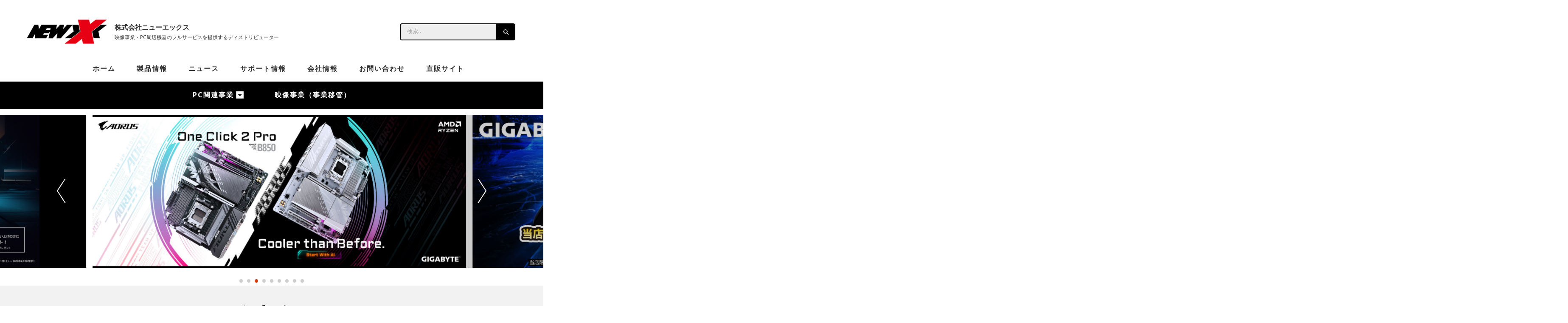

--- FILE ---
content_type: text/html; charset=UTF-8
request_url: https://newx-corp.jp/?id=1061&action=yith-woocompare-add-product
body_size: 26814
content:
	<!DOCTYPE html>
	<html  dir="ltr" lang="ja" prefix="og: https://ogp.me/ns#">
	<head>
		<meta http-equiv="X-UA-Compatible" content="IE=edge" />
		<meta http-equiv="Content-Type" content="text/html; charset=UTF-8" />
		<meta name="viewport" content="width=device-width, initial-scale=1, minimum-scale=1" />

		<link rel="profile" href="https://gmpg.org/xfn/11" />
		<link rel="pingback" href="https://newx-corp.jp/xmlrpc.php" />
		
		<!-- All in One SEO Pro 4.7.3 - aioseo.com -->
		<meta name="description" content="PC周辺機器のフルサービスを提供するディストリビューター GIGABYTE社製高性能ノートパソコン、液晶モニター、GAINWARD社製NVIDIA GeForce GPU搭載グラフィックスカードを販売しています" />
		<meta name="robots" content="max-image-preview:large" />
		<link rel="canonical" href="https://newx-corp.jp/" />
		<meta name="generator" content="All in One SEO Pro (AIOSEO) 4.7.3" />
		<meta property="og:locale" content="ja_JP" />
		<meta property="og:site_name" content="株式会社ニューエックス | PC周辺機器のフルサービスを提供するディストリビューター -" />
		<meta property="og:type" content="website" />
		<meta property="og:title" content="株式会社ニューエックス | PC周辺機器のフルサービスを提供するディストリビューター" />
		<meta property="og:description" content="PC周辺機器のフルサービスを提供するディストリビューター GIGABYTE社製高性能ノートパソコン、液晶モニター、GAINWARD社製NVIDIA GeForce GPU搭載グラフィックスカードを販売しています" />
		<meta property="og:url" content="https://newx-corp.jp/" />
		<meta property="og:image" content="https://newx-corp.jp/wp-content/uploads/2022/02/logo.png" />
		<meta property="og:image:secure_url" content="https://newx-corp.jp/wp-content/uploads/2022/02/logo.png" />
		<meta property="og:image:width" content="292" />
		<meta property="og:image:height" content="96" />
		<meta name="twitter:card" content="summary" />
		<meta name="twitter:site" content="@NEWXCorp" />
		<meta name="twitter:title" content="株式会社ニューエックス | PC周辺機器のフルサービスを提供するディストリビューター" />
		<meta name="twitter:description" content="PC周辺機器のフルサービスを提供するディストリビューター GIGABYTE社製高性能ノートパソコン、液晶モニター、GAINWARD社製NVIDIA GeForce GPU搭載グラフィックスカードを販売しています" />
		<meta name="twitter:creator" content="@NEWXCorp" />
		<meta name="twitter:image" content="https://newx-corp.jp/wp-content/uploads/2022/02/logo.png" />
		<script type="application/ld+json" class="aioseo-schema">
			{"@context":"https:\/\/schema.org","@graph":[{"@type":"BreadcrumbList","@id":"https:\/\/newx-corp.jp\/#breadcrumblist","itemListElement":[{"@type":"ListItem","@id":"https:\/\/newx-corp.jp\/#listItem","position":1,"name":"Home"}]},{"@type":"Organization","@id":"https:\/\/newx-corp.jp\/#organization","name":"\u682a\u5f0f\u4f1a\u793e\u30cb\u30e5\u30fc\u30a8\u30c3\u30af\u30b9 | PC\u5468\u8fba\u6a5f\u5668\u306e\u30d5\u30eb\u30b5\u30fc\u30d3\u30b9\u3092\u63d0\u4f9b\u3059\u308b\u30c7\u30a3\u30b9\u30c8\u30ea\u30d3\u30e5\u30fc\u30bf\u30fc","url":"https:\/\/newx-corp.jp\/","logo":{"@type":"ImageObject","url":"https:\/\/newx-corp.jp\/wp-content\/uploads\/2022\/02\/logo.png","@id":"https:\/\/newx-corp.jp\/#organizationLogo","width":292,"height":96},"image":{"@id":"https:\/\/newx-corp.jp\/#organizationLogo"},"sameAs":["https:\/\/twitter.com\/NEWXCorp"]},{"@type":"WebPage","@id":"https:\/\/newx-corp.jp\/#webpage","url":"https:\/\/newx-corp.jp\/","name":"\u682a\u5f0f\u4f1a\u793e\u30cb\u30e5\u30fc\u30a8\u30c3\u30af\u30b9 | PC\u5468\u8fba\u6a5f\u5668\u306e\u30d5\u30eb\u30b5\u30fc\u30d3\u30b9\u3092\u63d0\u4f9b\u3059\u308b\u30c7\u30a3\u30b9\u30c8\u30ea\u30d3\u30e5\u30fc\u30bf\u30fc","description":"PC\u5468\u8fba\u6a5f\u5668\u306e\u30d5\u30eb\u30b5\u30fc\u30d3\u30b9\u3092\u63d0\u4f9b\u3059\u308b\u30c7\u30a3\u30b9\u30c8\u30ea\u30d3\u30e5\u30fc\u30bf\u30fc GIGABYTE\u793e\u88fd\u9ad8\u6027\u80fd\u30ce\u30fc\u30c8\u30d1\u30bd\u30b3\u30f3\u3001\u6db2\u6676\u30e2\u30cb\u30bf\u30fc\u3001GAINWARD\u793e\u88fdNVIDIA GeForce GPU\u642d\u8f09\u30b0\u30e9\u30d5\u30a3\u30c3\u30af\u30b9\u30ab\u30fc\u30c9\u3092\u8ca9\u58f2\u3057\u3066\u3044\u307e\u3059","inLanguage":"ja","isPartOf":{"@id":"https:\/\/newx-corp.jp\/#website"},"breadcrumb":{"@id":"https:\/\/newx-corp.jp\/#breadcrumblist"},"datePublished":"2016-06-20T07:48:11+09:00","dateModified":"2024-09-05T09:15:46+09:00"},{"@type":"WebSite","@id":"https:\/\/newx-corp.jp\/#website","url":"https:\/\/newx-corp.jp\/","name":"\u682a\u5f0f\u4f1a\u793e\u30cb\u30e5\u30fc\u30a8\u30c3\u30af\u30b9 | PC\u5468\u8fba\u6a5f\u5668\u306e\u30d5\u30eb\u30b5\u30fc\u30d3\u30b9\u3092\u63d0\u4f9b\u3059\u308b\u30c7\u30a3\u30b9\u30c8\u30ea\u30d3\u30e5\u30fc\u30bf\u30fc","inLanguage":"ja","publisher":{"@id":"https:\/\/newx-corp.jp\/#organization"},"potentialAction":{"@type":"SearchAction","target":{"@type":"EntryPoint","urlTemplate":"https:\/\/newx-corp.jp\/?s={search_term_string}"},"query-input":"required name=search_term_string"}}]}
		</script>
		<!-- All in One SEO Pro -->


	<!-- This site is optimized with the Yoast SEO plugin v24.2 - https://yoast.com/wordpress/plugins/seo/ -->
	<title>株式会社ニューエックス | PC周辺機器のフルサービスを提供するディストリビューター</title>
	<link rel="canonical" href="https://newx-corp.jp/" />
	<meta property="og:locale" content="ja_JP" />
	<meta property="og:type" content="website" />
	<meta property="og:title" content="ホーム - 株式会社ニューエックス | PC周辺機器のフルサービスを提供するディストリビューター" />
	<meta property="og:description" content="FREE SHIPPING &#038; RETURN Free shipping on all orders over $99 MONEY BACK GUARANTEE 100% money back guarante [&hellip;]" />
	<meta property="og:url" content="https://newx-corp.jp/" />
	<meta property="og:site_name" content="株式会社ニューエックス | PC周辺機器のフルサービスを提供するディストリビューター" />
	<meta property="article:modified_time" content="2024-09-05T00:15:46+00:00" />
	<meta property="og:image" content="http://newx-corp.jp/wp-content/uploads/2024/04/MB6556_B760M_D3HP_DDR4-box-1.png" />
	<meta name="twitter:card" content="summary_large_image" />
	<script type="application/ld+json" class="yoast-schema-graph">{"@context":"https://schema.org","@graph":[{"@type":"WebPage","@id":"https://newx-corp.jp/","url":"https://newx-corp.jp/","name":"ホーム - 株式会社ニューエックス | PC周辺機器のフルサービスを提供するディストリビューター","isPartOf":{"@id":"https://newx-corp.jp/#website"},"about":{"@id":"https://newx-corp.jp/#organization"},"primaryImageOfPage":{"@id":"https://newx-corp.jp/#primaryimage"},"image":{"@id":"https://newx-corp.jp/#primaryimage"},"thumbnailUrl":"http://newx-corp.jp/wp-content/uploads/2024/04/MB6556_B760M_D3HP_DDR4-box-1.png","datePublished":"2016-06-20T07:48:11+00:00","dateModified":"2024-09-05T00:15:46+00:00","breadcrumb":{"@id":"https://newx-corp.jp/#breadcrumb"},"inLanguage":"ja","potentialAction":[{"@type":"ReadAction","target":["https://newx-corp.jp/"]}]},{"@type":"ImageObject","inLanguage":"ja","@id":"https://newx-corp.jp/#primaryimage","url":"https://newx-corp.jp/wp-content/uploads/2024/04/MB6556_B760M_D3HP_DDR4-box-1.png","contentUrl":"https://newx-corp.jp/wp-content/uploads/2024/04/MB6556_B760M_D3HP_DDR4-box-1.png","width":2000,"height":2000},{"@type":"BreadcrumbList","@id":"https://newx-corp.jp/#breadcrumb","itemListElement":[{"@type":"ListItem","position":1,"name":"Home"}]},{"@type":"WebSite","@id":"https://newx-corp.jp/#website","url":"https://newx-corp.jp/","name":"株式会社ニューエックス | PC周辺機器のフルサービスを提供するディストリビューター","description":"","publisher":{"@id":"https://newx-corp.jp/#organization"},"potentialAction":[{"@type":"SearchAction","target":{"@type":"EntryPoint","urlTemplate":"https://newx-corp.jp/?s={search_term_string}"},"query-input":{"@type":"PropertyValueSpecification","valueRequired":true,"valueName":"search_term_string"}}],"inLanguage":"ja"},{"@type":"Organization","@id":"https://newx-corp.jp/#organization","name":"株式会社ニューエックス | PC周辺機器のフルサービスを提供するディストリビューター","url":"https://newx-corp.jp/","logo":{"@type":"ImageObject","inLanguage":"ja","@id":"https://newx-corp.jp/#/schema/logo/image/","url":"http://newx-corp.jp/wp-content/uploads/2022/02/logo.png","contentUrl":"http://newx-corp.jp/wp-content/uploads/2022/02/logo.png","width":292,"height":96,"caption":"株式会社ニューエックス | PC周辺機器のフルサービスを提供するディストリビューター"},"image":{"@id":"https://newx-corp.jp/#/schema/logo/image/"}}]}</script>
	<!-- / Yoast SEO plugin. -->


<link rel="alternate" type="application/rss+xml" title="株式会社ニューエックス | PC周辺機器のフルサービスを提供するディストリビューター &raquo; フィード" href="https://newx-corp.jp/feed/" />
<link rel="alternate" type="application/rss+xml" title="株式会社ニューエックス | PC周辺機器のフルサービスを提供するディストリビューター &raquo; コメントフィード" href="https://newx-corp.jp/comments/feed/" />
<link rel="alternate" title="oEmbed (JSON)" type="application/json+oembed" href="https://newx-corp.jp/wp-json/oembed/1.0/embed?url=https%3A%2F%2Fnewx-corp.jp%2F" />
<link rel="alternate" title="oEmbed (XML)" type="text/xml+oembed" href="https://newx-corp.jp/wp-json/oembed/1.0/embed?url=https%3A%2F%2Fnewx-corp.jp%2F&#038;format=xml" />
		<link rel="shortcut icon" href="//newx-corp.jp/wp-content/uploads/2022/02/favicon.png" type="image/x-icon" />
				<link rel="apple-touch-icon" href="" />
				<link rel="apple-touch-icon" sizes="120x120" href="" />
				<link rel="apple-touch-icon" sizes="76x76" href="" />
				<link rel="apple-touch-icon" sizes="152x152" href="" />
		<style id='wp-img-auto-sizes-contain-inline-css'>
img:is([sizes=auto i],[sizes^="auto," i]){contain-intrinsic-size:3000px 1500px}
/*# sourceURL=wp-img-auto-sizes-contain-inline-css */
</style>
<link rel='stylesheet' id='la-icon-maneger-style-css' href='https://newx-corp.jp/wp-content/uploads/la_icon_sets/style.min.css?ver=6.9' media='all' />
<style id='wp-emoji-styles-inline-css'>

	img.wp-smiley, img.emoji {
		display: inline !important;
		border: none !important;
		box-shadow: none !important;
		height: 1em !important;
		width: 1em !important;
		margin: 0 0.07em !important;
		vertical-align: -0.1em !important;
		background: none !important;
		padding: 0 !important;
	}
/*# sourceURL=wp-emoji-styles-inline-css */
</style>
<style id='classic-theme-styles-inline-css'>
/*! This file is auto-generated */
.wp-block-button__link{color:#fff;background-color:#32373c;border-radius:9999px;box-shadow:none;text-decoration:none;padding:calc(.667em + 2px) calc(1.333em + 2px);font-size:1.125em}.wp-block-file__button{background:#32373c;color:#fff;text-decoration:none}
/*# sourceURL=/wp-includes/css/classic-themes.min.css */
</style>
<link rel='stylesheet' id='front-page-swipe-style-css' href='https://newx-corp.jp/wp-content/plugins/newx-front-page-swiper/assets/front-page-swiper.css?ver=1' media='all' />
<style id='woocommerce-inline-inline-css'>
.woocommerce form .form-row .required { visibility: visible; }
/*# sourceURL=woocommerce-inline-inline-css */
</style>
<link rel='stylesheet' id='yith-quick-view-css' href='https://newx-corp.jp/wp-content/plugins/yith-woocommerce-quick-view/assets/css/yith-quick-view.css?ver=2.1.0' media='all' />
<style id='yith-quick-view-inline-css'>

				#yith-quick-view-modal .yith-quick-view-overlay{background:rgba( 0, 0, 0, 0.8)}
				#yith-quick-view-modal .yith-wcqv-main{background:#ffffff;}
				#yith-quick-view-close{color:#cdcdcd;}
				#yith-quick-view-close:hover{color:#ff0000;}
/*# sourceURL=yith-quick-view-inline-css */
</style>
<link rel='stylesheet' id='porto-fs-progress-bar-css' href='https://newx-corp.jp/wp-content/themes/porto/inc/lib/woocommerce-shipping-progress-bar/shipping-progress-bar.css?ver=7.4.0' media='all' />
<link rel='stylesheet' id='elementor-frontend-css' href='https://newx-corp.jp/wp-content/uploads/elementor/css/custom-frontend.min.css?ver=1751602415' media='all' />
<link rel='stylesheet' id='eael-general-css' href='https://newx-corp.jp/wp-content/plugins/essential-addons-for-elementor-lite/assets/front-end/css/view/general.min.css?ver=5.9' media='all' />
<link rel='stylesheet' id='eael-143-css' href='https://newx-corp.jp/wp-content/uploads/essential-addons-elementor/eael-143.css?ver=1725527746' media='all' />
<link rel='stylesheet' id='elementor-icons-css' href='https://newx-corp.jp/wp-content/plugins/elementor/assets/lib/eicons/css/elementor-icons.min.css?ver=5.31.0' media='all' />
<style id='elementor-icons-inline-css'>

		.elementor-add-new-section .elementor-add-templately-promo-button{
            background-color: #5d4fff;
            background-image: url(https://newx-corp.jp/wp-content/plugins/essential-addons-for-elementor-lite/assets/admin/images/templately/logo-icon.svg);
            background-repeat: no-repeat;
            background-position: center center;
            position: relative;
        }
        
		.elementor-add-new-section .elementor-add-templately-promo-button > i{
            height: 12px;
        }
        
        body .elementor-add-new-section .elementor-add-section-area-button {
            margin-left: 0;
        }

		.elementor-add-new-section .elementor-add-templately-promo-button{
            background-color: #5d4fff;
            background-image: url(https://newx-corp.jp/wp-content/plugins/essential-addons-for-elementor-lite/assets/admin/images/templately/logo-icon.svg);
            background-repeat: no-repeat;
            background-position: center center;
            position: relative;
        }
        
		.elementor-add-new-section .elementor-add-templately-promo-button > i{
            height: 12px;
        }
        
        body .elementor-add-new-section .elementor-add-section-area-button {
            margin-left: 0;
        }
/*# sourceURL=elementor-icons-inline-css */
</style>
<link rel='stylesheet' id='swiper-css' href='https://newx-corp.jp/wp-content/plugins/elementor/assets/lib/swiper/v8/css/swiper.min.css?ver=8.4.5' media='all' />
<link rel='stylesheet' id='e-swiper-css' href='https://newx-corp.jp/wp-content/plugins/elementor/assets/css/conditionals/e-swiper.min.css?ver=3.24.7' media='all' />
<link rel='stylesheet' id='elementor-post-3917-css' href='https://newx-corp.jp/wp-content/uploads/elementor/css/post-3917.css?ver=1751602419' media='all' />
<link rel='stylesheet' id='elementor-pro-css' href='https://newx-corp.jp/wp-content/uploads/elementor/css/custom-pro-frontend.min.css?ver=1751602419' media='all' />
<link rel='stylesheet' id='elementor-global-css' href='https://newx-corp.jp/wp-content/uploads/elementor/css/global.css?ver=1751602420' media='all' />
<link rel='stylesheet' id='font-awesome-5-all-css' href='https://newx-corp.jp/wp-content/plugins/elementor/assets/lib/font-awesome/css/all.min.css?ver=5.9' media='all' />
<link rel='stylesheet' id='font-awesome-4-shim-css' href='https://newx-corp.jp/wp-content/plugins/elementor/assets/lib/font-awesome/css/v4-shims.min.css?ver=5.9' media='all' />
<link rel='stylesheet' id='porto-css-vars-css' href='https://newx-corp.jp/wp-content/uploads/porto_styles/theme_css_vars.css?ver=7.4.0' media='all' />
<link rel='stylesheet' id='bootstrap-css' href='https://newx-corp.jp/wp-content/uploads/porto_styles/bootstrap.css?ver=7.4.0' media='all' />
<link rel='stylesheet' id='porto-plugins-css' href='https://newx-corp.jp/wp-content/themes/porto/css/plugins.css?ver=7.4.0' media='all' />
<link rel='stylesheet' id='porto-theme-css' href='https://newx-corp.jp/wp-content/themes/porto/css/theme.css?ver=7.4.0' media='all' />
<link rel='stylesheet' id='porto-theme-member-css' href='https://newx-corp.jp/wp-content/themes/porto/css/theme_member.css?ver=7.4.0' media='all' />
<link rel='stylesheet' id='porto-shortcodes-css' href='https://newx-corp.jp/wp-content/uploads/porto_styles/shortcodes.css?ver=7.4.0' media='all' />
<link rel='stylesheet' id='porto-theme-shop-css' href='https://newx-corp.jp/wp-content/themes/porto/css/theme_shop.css?ver=7.4.0' media='all' />
<link rel='stylesheet' id='porto-theme-elementor-css' href='https://newx-corp.jp/wp-content/themes/porto/css/theme_elementor.css?ver=7.4.0' media='all' />
<link rel='stylesheet' id='porto-dynamic-style-css' href='https://newx-corp.jp/wp-content/uploads/porto_styles/dynamic_style.css?ver=7.4.0' media='all' />
<link rel='stylesheet' id='porto-type-builder-css' href='https://newx-corp.jp/wp-content/plugins/porto-functionality/builders/assets/type-builder.css?ver=3.2.7' media='all' />
<link rel='stylesheet' id='porto-account-login-style-css' href='https://newx-corp.jp/wp-content/themes/porto/css/theme/shop/login-style/account-login.css?ver=7.4.0' media='all' />
<link rel='stylesheet' id='porto-theme-woopage-css' href='https://newx-corp.jp/wp-content/themes/porto/css/theme/shop/other/woopage.css?ver=7.4.0' media='all' />
<link rel='stylesheet' id='elementor-post-143-css' href='https://newx-corp.jp/wp-content/uploads/elementor/css/post-143.css?ver=1751602420' media='all' />
<link rel='stylesheet' id='porto-style-css' href='https://newx-corp.jp/wp-content/themes/porto/style.css?ver=7.4.0' media='all' />
<style id='porto-style-inline-css'>
.side-header-narrow-bar-logo{max-width:170px}@media (min-width:992px){}.page-top ul.breadcrumb > li.home{display:inline-block}.page-top ul.breadcrumb > li.home a{position:relative;width:1em;text-indent:-9999px}.page-top ul.breadcrumb > li.home a:after{content:"\e883";font-family:'porto';float:left;text-indent:0}@media (min-width:1500px){.left-sidebar.col-lg-3,.right-sidebar.col-lg-3{width:20%}.main-content.col-lg-9{width:80%}.main-content.col-lg-6{width:60%}}#header.sticky-header .main-menu > li.menu-item > a,#header.sticky-header .main-menu > li.menu-custom-content a{color:#222529}#header.sticky-header .main-menu > li.menu-item:hover > a,#header.sticky-header .main-menu > li.menu-item.active:hover > a,#header.sticky-header .main-menu > li.menu-custom-content:hover a{color:#7aa93c}.porto-block-html-top{font-family:Poppins;font-weight:500;font-size:.9286em;line-height:1.3;letter-spacing:.025em}.porto-block-html-top .mfp-close{top:50%;transform:translateY(-50%) rotateZ(45deg);color:inherit;opacity:.7}.porto-block-html-top small{font-size:.8461em;font-weight:400;opacity:.5}.custom-font1 .elementor-heading-title{font-family:inherit}.header-top .top-links > li.menu-item > a{text-transform:none}#header .share-links a{width:26px;height:26px;margin:0;border-radius:13px}#header .share-links a:not(:hover){background:none;color:inherit}#header .header-top .welcome-msg{text-transform:uppercase}#header .header-top .top-links{border-left:1px solid #e7e7e7;border-right:1px solid #e7e7e7;margin-right:.5rem;padding:0 .25rem}#header .top-links>li.menu-item>a,.top-links li{line-height:1.8}#header .porto-sicon-box .porto-icon{margin-right:3px}#main-menu.centered .main-menu > li.menu-item,.main-menu-wrap .main-menu .menu-custom-block a:not(:last-child){margin-right:35px}.main-menu-wrap{border-top:2px solid #e7e7e7}.mega-menu.menu-hover-line>li.menu-item>a:before{height:2px;top:-2px}#header .header-contact{display:-ms-inline-flexbox;display:inline-flex;-ms-flex-align:center;align-items:center;margin:0;padding:0;border-right:none}#header .porto-sicon-box{margin-bottom:0}#header .porto-sicon-box .porto-sicon-img{margin-right:8px}#header .wishlist i,#header .my-account i{font-size:27px;display:block}#mini-cart{font-size:32px !important}#mini-cart .minicart-icon{width:25px;height:20px;border:2px solid #222529;border-radius:0 0 5px 5px;position:relative;opacity:.9;margin:6px 3px 0}#mini-cart .minicart-icon:before{content:'';position:absolute;border:2px solid;border-color:inherit;border-bottom:none;border-radius:10px 10px 0 0;left:50%;top:-8px;margin-left:-7.5px;width:15px;height:11px}.sticky-header a{color:#222529}#header .searchform-popup .search-toggle{font-size:23px}.btn-modern{font-weight:700}.btn-modern.btn-lg{font-size:0.9375rem;padding:1.1em 3em}.porto-ibanner-layer .btn-modern.btn-lg{font-size:.9375em}.coupon-sale-text{transform:rotate(-2deg);letter-spacing:-0.02em;font-weight:700;display:inline-block;padding:4px 8px;position:relative}.coupon-sale-text sub{position:absolute;left:100%;margin-left:.25rem;font-size:.625em;line-height:1;bottom:.25em}.coupon-sale-text b{color:#fff}.coupon-sale-text i{font-style:normal;position:absolute;left:-2.25em;top:50%;transform:translateY(-50%) rotate(-90deg);font-size:.4em;opacity:.6;letter-spacing:0}.products-list .product-inner{display:-ms-flexbox;display:flex;-ms-flex-align:center;align-items:center}.products-list .list li.product .product-image{flex:0 0 50%;max-width:50%;margin:0;padding-right:15px}.products-list .list li.product .product-content{flex:0 0 50%;max-width:50%}.products-list .add-links-wrap,.products-list li.product .description,.products-list .product-image .labels{display:none !important}.products-list .list li.product h3{font-size:.9375rem;font-weight:400}.elementor-widget-tabs .elementor-tabs-wrapper{overflow:visible}.elementor-widget-tabs .elementor-tab-title{border:none !important;border-bottom:2px solid #eee !important}.elementor-widget-tabs .elementor-tab-desktop-title{display:inline-block !important;font-family:Poppins;padding:0 0 1rem;margin-right:1.75rem}.elementor-widget-tabs .elementor-tab-desktop-title.elementor-active{border-bottom-color:#7AA93C !important}.elementor-widget-tabs .elementor-tabs-content-wrapper{border:none !important}.elementor-widget-tabs .elementor-tab-content{padding:30px 0 10px;border:none !important}.elementor-widget-tabs.elementor-tabs-view-horizontal .elementor-tab-desktop-title.elementor-active:after,.elementor-widget-tabs.elementor-tabs-view-horizontal .elementor-tab-desktop-title.elementor-active:before{bottom:-2px}.widget .widgettitle{font-size:1.23em;color:#2b2b2d}.no-breadcrumbs .main-content,body.woocommerce .main-content,.no-breadcrumbs .left-sidebar,body.woocommerce .left-sidebar,.no-breadcrumbs .right-sidebar,body.woocommerce .right-sidebar{padding-top:0}#footer .widget_wysija_cont .wysija-submit{height:48px;padding-left:25px;padding-right:25px;text-transform:uppercase;font-weight:700;border-radius:0 30px 30px 0}#footer .widget_wysija_cont .wysija-input{height:48px;padding-left:25px;padding-right:25px;background:#292c30;border-radius:30px 0 0 30px}#footer .widgettitle,#footer .widget-title{font-size:15px;font-weight:700}#footer .footer-main > .container:after{content:'';display:block;position:absolute;left:10px;bottom:0;width:calc(100% - 20px);border-bottom:1px solid #313438}#footer .share-links a{box-shadow:none;font-size:12px;width:37px;height:37px;border:1px solid rgb(255,255,255,.06)}#footer .widget{margin-bottom:15px;margin-top:0}#footer .widget.contact-info i{display:none}#footer .contact-details strong,#footer .contact-details span{padding-left:0}#footer .contact-details strong{line-height:1em}sup{font-size:50%}.home-banner-slider .porto-ibanner img{width:auto;min-width:0;left:50%;transform:translateX(-50%)}.home-banner-slider .owl-nav [class*="owl-"]{font-weight:700}.header-top-ads .porto-sicon-box{justify-content:center;padding:1rem 0;margin-bottom:0}.home-sale-banner .elementor-widget-image-box .elementor-image-box-content{transform:translateY(-50%);margin-bottom:-10%;background:#222529;padding:1.25rem 0;margin:0 1.25rem;width:auto}.home-sale-banner .elementor-image-box-wrapper{margin-bottom:-10%}@media (max-width:991px){.container-fluid .home-banner-slider .container{padding-left:0;padding-right:0}}@media (max-width:767px){.home-sale-banner .elementor-image-box-wrapper{margin-bottom:-5%}}.brand-slider img{width:auto !important;margin-left:auto;margin-right:auto}.has-border .elementor-widget-container{display:flex;align-items:center}.has-border .elementor-widget-container:before,.has-border .elementor-widget-container:after{content:'';border-top:5px solid #222529;flex:1}.has-border .elementor-heading-title{padding:0 .4em}
/*# sourceURL=porto-style-inline-css */
</style>
<link rel='stylesheet' id='xchild-style-css-css' href='https://newx-corp.jp/wp-content/themes/porto-child/style.css?ver=2.3511' media='all' />
<link rel='stylesheet' id='google-fonts-1-css' href='https://fonts.googleapis.com/css?family=Roboto%3A100%2C100italic%2C200%2C200italic%2C300%2C300italic%2C400%2C400italic%2C500%2C500italic%2C600%2C600italic%2C700%2C700italic%2C800%2C800italic%2C900%2C900italic%7CRoboto+Slab%3A100%2C100italic%2C200%2C200italic%2C300%2C300italic%2C400%2C400italic%2C500%2C500italic%2C600%2C600italic%2C700%2C700italic%2C800%2C800italic%2C900%2C900italic&#038;display=auto&#038;ver=6.9' media='all' />
<link rel='stylesheet' id='elementor-icons-shared-0-css' href='https://newx-corp.jp/wp-content/plugins/elementor/assets/lib/font-awesome/css/fontawesome.min.css?ver=5.15.3' media='all' />
<link rel='stylesheet' id='elementor-icons-fa-solid-css' href='https://newx-corp.jp/wp-content/plugins/elementor/assets/lib/font-awesome/css/solid.min.css?ver=5.15.3' media='all' />
<link rel="preconnect" href="https://fonts.gstatic.com/" crossorigin><script src="https://newx-corp.jp/wp-content/plugins/superfly-menu/includes/vendor/looks_awesome/icon_manager/js/md5.js?ver=1.0,0" id="la-icon-manager-md5-js"></script>
<script src="https://newx-corp.jp/wp-content/plugins/superfly-menu/includes/vendor/looks_awesome/icon_manager/js/util.js?ver=1.0,0" id="la-icon-manager-util-js"></script>
<script src="https://newx-corp.jp/wp-includes/js/jquery/jquery.min.js?ver=3.7.1" id="jquery-core-js"></script>
<script src="https://newx-corp.jp/wp-includes/js/jquery/jquery-migrate.min.js?ver=3.4.1" id="jquery-migrate-js"></script>
<script src="https://newx-corp.jp/wp-content/plugins/woocommerce/assets/js/jquery-blockui/jquery.blockUI.min.js?ver=2.7.0-wc.9.5.3" id="jquery-blockui-js" defer data-wp-strategy="defer"></script>
<script id="wc-add-to-cart-js-extra">
var wc_add_to_cart_params = {"ajax_url":"/wp-admin/admin-ajax.php","wc_ajax_url":"/?wc-ajax=%%endpoint%%","i18n_view_cart":"\u304a\u8cb7\u3044\u7269\u30ab\u30b4\u3092\u8868\u793a","cart_url":"https://newx-corp.jp/?page_id=9","is_cart":"","cart_redirect_after_add":"no"};
//# sourceURL=wc-add-to-cart-js-extra
</script>
<script src="https://newx-corp.jp/wp-content/plugins/woocommerce/assets/js/frontend/add-to-cart.min.js?ver=9.5.3" id="wc-add-to-cart-js" defer data-wp-strategy="defer"></script>
<script src="https://newx-corp.jp/wp-content/plugins/woocommerce/assets/js/js-cookie/js.cookie.min.js?ver=2.1.4-wc.9.5.3" id="js-cookie-js" defer data-wp-strategy="defer"></script>
<script id="woocommerce-js-extra">
var woocommerce_params = {"ajax_url":"/wp-admin/admin-ajax.php","wc_ajax_url":"/?wc-ajax=%%endpoint%%"};
//# sourceURL=woocommerce-js-extra
</script>
<script src="https://newx-corp.jp/wp-content/plugins/woocommerce/assets/js/frontend/woocommerce.min.js?ver=9.5.3" id="woocommerce-js" defer data-wp-strategy="defer"></script>
<script id="wc-cart-fragments-js-extra">
var wc_cart_fragments_params = {"ajax_url":"/wp-admin/admin-ajax.php","wc_ajax_url":"/?wc-ajax=%%endpoint%%","cart_hash_key":"wc_cart_hash_d70d97c14040e6390957e9fa4231527b","fragment_name":"wc_fragments_d70d97c14040e6390957e9fa4231527b","request_timeout":"15000"};
//# sourceURL=wc-cart-fragments-js-extra
</script>
<script src="https://newx-corp.jp/wp-content/plugins/woocommerce/assets/js/frontend/cart-fragments.min.js?ver=9.5.3" id="wc-cart-fragments-js" defer data-wp-strategy="defer"></script>
<script src="https://newx-corp.jp/wp-content/plugins/elementor/assets/lib/font-awesome/js/v4-shims.min.js?ver=5.9" id="font-awesome-4-shim-js"></script>
<link rel="https://api.w.org/" href="https://newx-corp.jp/wp-json/" /><link rel="alternate" title="JSON" type="application/json" href="https://newx-corp.jp/wp-json/wp/v2/pages/143" /><link rel="EditURI" type="application/rsd+xml" title="RSD" href="https://newx-corp.jp/xmlrpc.php?rsd" />
<meta name="generator" content="WordPress 6.9" />
<meta name="generator" content="WooCommerce 9.5.3" />
<link rel='shortlink' href='https://newx-corp.jp/' />
		<script type="text/javascript" id="webfont-queue">
		WebFontConfig = {
			google: { families: [ 'Open+Sans:400,500,600,700','Poppins:400,500,600,700,800','Playfair+Display:400,700','Oswald:400,500,600,700' ] }
		};
		(function(d) {
			var wf = d.createElement('script'), s = d.scripts[d.scripts.length - 1];
			wf.src = 'https://newx-corp.jp/wp-content/themes/porto/js/libs/webfont.js';
			wf.async = true;
			s.parentNode.insertBefore(wf, s);
		})(document);</script>
			<noscript><style>.woocommerce-product-gallery{ opacity: 1 !important; }</style></noscript>
	<meta name="generator" content="Elementor 3.24.7; features: additional_custom_breakpoints; settings: css_print_method-external, google_font-enabled, font_display-auto">
			<style>
				.e-con.e-parent:nth-of-type(n+4):not(.e-lazyloaded):not(.e-no-lazyload),
				.e-con.e-parent:nth-of-type(n+4):not(.e-lazyloaded):not(.e-no-lazyload) * {
					background-image: none !important;
				}
				@media screen and (max-height: 1024px) {
					.e-con.e-parent:nth-of-type(n+3):not(.e-lazyloaded):not(.e-no-lazyload),
					.e-con.e-parent:nth-of-type(n+3):not(.e-lazyloaded):not(.e-no-lazyload) * {
						background-image: none !important;
					}
				}
				@media screen and (max-height: 640px) {
					.e-con.e-parent:nth-of-type(n+2):not(.e-lazyloaded):not(.e-no-lazyload),
					.e-con.e-parent:nth-of-type(n+2):not(.e-lazyloaded):not(.e-no-lazyload) * {
						background-image: none !important;
					}
				}
			</style>
			<!-- Google Tag Manager -->
<script>(function(w,d,s,l,i){w[l]=w[l]||[];w[l].push({'gtm.start':
new Date().getTime(),event:'gtm.js'});var f=d.getElementsByTagName(s)[0],
j=d.createElement(s),dl=l!='dataLayer'?'&l='+l:'';j.async=true;j.src=
'https://www.googletagmanager.com/gtm.js?id='+i+dl;f.parentNode.insertBefore(j,f);
})(window,document,'script','dataLayer','GTM-M8B6XHK');</script>
<!-- End Google Tag Manager --><style class='wp-fonts-local'>
@font-face{font-family:Inter;font-style:normal;font-weight:300 900;font-display:fallback;src:url('https://newx-corp.jp/wp-content/plugins/woocommerce/assets/fonts/Inter-VariableFont_slnt,wght.woff2') format('woff2');font-stretch:normal;}
@font-face{font-family:Cardo;font-style:normal;font-weight:400;font-display:fallback;src:url('https://newx-corp.jp/wp-content/plugins/woocommerce/assets/fonts/cardo_normal_400.woff2') format('woff2');}
</style>
<link rel="icon" href="https://newx-corp.jp/wp-content/uploads/2022/01/cropped-newx-logo-32x32.png" sizes="32x32" />
<link rel="icon" href="https://newx-corp.jp/wp-content/uploads/2022/01/cropped-newx-logo-192x192.png" sizes="192x192" />
<link rel="apple-touch-icon" href="https://newx-corp.jp/wp-content/uploads/2022/01/cropped-newx-logo-180x180.png" />
<meta name="msapplication-TileImage" content="https://newx-corp.jp/wp-content/uploads/2022/01/cropped-newx-logo-270x270.png" />
	<style id='wp-block-heading-inline-css'>
h1:where(.wp-block-heading).has-background,h2:where(.wp-block-heading).has-background,h3:where(.wp-block-heading).has-background,h4:where(.wp-block-heading).has-background,h5:where(.wp-block-heading).has-background,h6:where(.wp-block-heading).has-background{padding:1.25em 2.375em}h1.has-text-align-left[style*=writing-mode]:where([style*=vertical-lr]),h1.has-text-align-right[style*=writing-mode]:where([style*=vertical-rl]),h2.has-text-align-left[style*=writing-mode]:where([style*=vertical-lr]),h2.has-text-align-right[style*=writing-mode]:where([style*=vertical-rl]),h3.has-text-align-left[style*=writing-mode]:where([style*=vertical-lr]),h3.has-text-align-right[style*=writing-mode]:where([style*=vertical-rl]),h4.has-text-align-left[style*=writing-mode]:where([style*=vertical-lr]),h4.has-text-align-right[style*=writing-mode]:where([style*=vertical-rl]),h5.has-text-align-left[style*=writing-mode]:where([style*=vertical-lr]),h5.has-text-align-right[style*=writing-mode]:where([style*=vertical-rl]),h6.has-text-align-left[style*=writing-mode]:where([style*=vertical-lr]),h6.has-text-align-right[style*=writing-mode]:where([style*=vertical-rl]){rotate:180deg}
/*# sourceURL=https://newx-corp.jp/wp-includes/blocks/heading/style.min.css */
</style>
<style id='wp-block-list-inline-css'>
ol,ul{box-sizing:border-box}:root :where(.wp-block-list.has-background){padding:1.25em 2.375em}
/*# sourceURL=https://newx-corp.jp/wp-includes/blocks/list/style.min.css */
</style>
<link rel='stylesheet' id='wc-blocks-style-css' href='https://newx-corp.jp/wp-content/plugins/woocommerce/assets/client/blocks/wc-blocks.css?ver=wc-9.5.3' media='all' />
<style id='global-styles-inline-css'>
:root{--wp--preset--aspect-ratio--square: 1;--wp--preset--aspect-ratio--4-3: 4/3;--wp--preset--aspect-ratio--3-4: 3/4;--wp--preset--aspect-ratio--3-2: 3/2;--wp--preset--aspect-ratio--2-3: 2/3;--wp--preset--aspect-ratio--16-9: 16/9;--wp--preset--aspect-ratio--9-16: 9/16;--wp--preset--color--black: #000000;--wp--preset--color--cyan-bluish-gray: #abb8c3;--wp--preset--color--white: #ffffff;--wp--preset--color--pale-pink: #f78da7;--wp--preset--color--vivid-red: #cf2e2e;--wp--preset--color--luminous-vivid-orange: #ff6900;--wp--preset--color--luminous-vivid-amber: #fcb900;--wp--preset--color--light-green-cyan: #7bdcb5;--wp--preset--color--vivid-green-cyan: #00d084;--wp--preset--color--pale-cyan-blue: #8ed1fc;--wp--preset--color--vivid-cyan-blue: #0693e3;--wp--preset--color--vivid-purple: #9b51e0;--wp--preset--color--primary: var(--porto-primary-color);--wp--preset--color--secondary: var(--porto-secondary-color);--wp--preset--color--tertiary: var(--porto-tertiary-color);--wp--preset--color--quaternary: var(--porto-quaternary-color);--wp--preset--color--dark: var(--porto-dark-color);--wp--preset--color--light: var(--porto-light-color);--wp--preset--color--primary-hover: var(--porto-primary-light-5);--wp--preset--gradient--vivid-cyan-blue-to-vivid-purple: linear-gradient(135deg,rgb(6,147,227) 0%,rgb(155,81,224) 100%);--wp--preset--gradient--light-green-cyan-to-vivid-green-cyan: linear-gradient(135deg,rgb(122,220,180) 0%,rgb(0,208,130) 100%);--wp--preset--gradient--luminous-vivid-amber-to-luminous-vivid-orange: linear-gradient(135deg,rgb(252,185,0) 0%,rgb(255,105,0) 100%);--wp--preset--gradient--luminous-vivid-orange-to-vivid-red: linear-gradient(135deg,rgb(255,105,0) 0%,rgb(207,46,46) 100%);--wp--preset--gradient--very-light-gray-to-cyan-bluish-gray: linear-gradient(135deg,rgb(238,238,238) 0%,rgb(169,184,195) 100%);--wp--preset--gradient--cool-to-warm-spectrum: linear-gradient(135deg,rgb(74,234,220) 0%,rgb(151,120,209) 20%,rgb(207,42,186) 40%,rgb(238,44,130) 60%,rgb(251,105,98) 80%,rgb(254,248,76) 100%);--wp--preset--gradient--blush-light-purple: linear-gradient(135deg,rgb(255,206,236) 0%,rgb(152,150,240) 100%);--wp--preset--gradient--blush-bordeaux: linear-gradient(135deg,rgb(254,205,165) 0%,rgb(254,45,45) 50%,rgb(107,0,62) 100%);--wp--preset--gradient--luminous-dusk: linear-gradient(135deg,rgb(255,203,112) 0%,rgb(199,81,192) 50%,rgb(65,88,208) 100%);--wp--preset--gradient--pale-ocean: linear-gradient(135deg,rgb(255,245,203) 0%,rgb(182,227,212) 50%,rgb(51,167,181) 100%);--wp--preset--gradient--electric-grass: linear-gradient(135deg,rgb(202,248,128) 0%,rgb(113,206,126) 100%);--wp--preset--gradient--midnight: linear-gradient(135deg,rgb(2,3,129) 0%,rgb(40,116,252) 100%);--wp--preset--font-size--small: 13px;--wp--preset--font-size--medium: 20px;--wp--preset--font-size--large: 36px;--wp--preset--font-size--x-large: 42px;--wp--preset--font-family--inter: "Inter", sans-serif;--wp--preset--font-family--cardo: Cardo;--wp--preset--spacing--20: 0.44rem;--wp--preset--spacing--30: 0.67rem;--wp--preset--spacing--40: 1rem;--wp--preset--spacing--50: 1.5rem;--wp--preset--spacing--60: 2.25rem;--wp--preset--spacing--70: 3.38rem;--wp--preset--spacing--80: 5.06rem;--wp--preset--shadow--natural: 6px 6px 9px rgba(0, 0, 0, 0.2);--wp--preset--shadow--deep: 12px 12px 50px rgba(0, 0, 0, 0.4);--wp--preset--shadow--sharp: 6px 6px 0px rgba(0, 0, 0, 0.2);--wp--preset--shadow--outlined: 6px 6px 0px -3px rgb(255, 255, 255), 6px 6px rgb(0, 0, 0);--wp--preset--shadow--crisp: 6px 6px 0px rgb(0, 0, 0);}:where(.is-layout-flex){gap: 0.5em;}:where(.is-layout-grid){gap: 0.5em;}body .is-layout-flex{display: flex;}.is-layout-flex{flex-wrap: wrap;align-items: center;}.is-layout-flex > :is(*, div){margin: 0;}body .is-layout-grid{display: grid;}.is-layout-grid > :is(*, div){margin: 0;}:where(.wp-block-columns.is-layout-flex){gap: 2em;}:where(.wp-block-columns.is-layout-grid){gap: 2em;}:where(.wp-block-post-template.is-layout-flex){gap: 1.25em;}:where(.wp-block-post-template.is-layout-grid){gap: 1.25em;}.has-black-color{color: var(--wp--preset--color--black) !important;}.has-cyan-bluish-gray-color{color: var(--wp--preset--color--cyan-bluish-gray) !important;}.has-white-color{color: var(--wp--preset--color--white) !important;}.has-pale-pink-color{color: var(--wp--preset--color--pale-pink) !important;}.has-vivid-red-color{color: var(--wp--preset--color--vivid-red) !important;}.has-luminous-vivid-orange-color{color: var(--wp--preset--color--luminous-vivid-orange) !important;}.has-luminous-vivid-amber-color{color: var(--wp--preset--color--luminous-vivid-amber) !important;}.has-light-green-cyan-color{color: var(--wp--preset--color--light-green-cyan) !important;}.has-vivid-green-cyan-color{color: var(--wp--preset--color--vivid-green-cyan) !important;}.has-pale-cyan-blue-color{color: var(--wp--preset--color--pale-cyan-blue) !important;}.has-vivid-cyan-blue-color{color: var(--wp--preset--color--vivid-cyan-blue) !important;}.has-vivid-purple-color{color: var(--wp--preset--color--vivid-purple) !important;}.has-black-background-color{background-color: var(--wp--preset--color--black) !important;}.has-cyan-bluish-gray-background-color{background-color: var(--wp--preset--color--cyan-bluish-gray) !important;}.has-white-background-color{background-color: var(--wp--preset--color--white) !important;}.has-pale-pink-background-color{background-color: var(--wp--preset--color--pale-pink) !important;}.has-vivid-red-background-color{background-color: var(--wp--preset--color--vivid-red) !important;}.has-luminous-vivid-orange-background-color{background-color: var(--wp--preset--color--luminous-vivid-orange) !important;}.has-luminous-vivid-amber-background-color{background-color: var(--wp--preset--color--luminous-vivid-amber) !important;}.has-light-green-cyan-background-color{background-color: var(--wp--preset--color--light-green-cyan) !important;}.has-vivid-green-cyan-background-color{background-color: var(--wp--preset--color--vivid-green-cyan) !important;}.has-pale-cyan-blue-background-color{background-color: var(--wp--preset--color--pale-cyan-blue) !important;}.has-vivid-cyan-blue-background-color{background-color: var(--wp--preset--color--vivid-cyan-blue) !important;}.has-vivid-purple-background-color{background-color: var(--wp--preset--color--vivid-purple) !important;}.has-black-border-color{border-color: var(--wp--preset--color--black) !important;}.has-cyan-bluish-gray-border-color{border-color: var(--wp--preset--color--cyan-bluish-gray) !important;}.has-white-border-color{border-color: var(--wp--preset--color--white) !important;}.has-pale-pink-border-color{border-color: var(--wp--preset--color--pale-pink) !important;}.has-vivid-red-border-color{border-color: var(--wp--preset--color--vivid-red) !important;}.has-luminous-vivid-orange-border-color{border-color: var(--wp--preset--color--luminous-vivid-orange) !important;}.has-luminous-vivid-amber-border-color{border-color: var(--wp--preset--color--luminous-vivid-amber) !important;}.has-light-green-cyan-border-color{border-color: var(--wp--preset--color--light-green-cyan) !important;}.has-vivid-green-cyan-border-color{border-color: var(--wp--preset--color--vivid-green-cyan) !important;}.has-pale-cyan-blue-border-color{border-color: var(--wp--preset--color--pale-cyan-blue) !important;}.has-vivid-cyan-blue-border-color{border-color: var(--wp--preset--color--vivid-cyan-blue) !important;}.has-vivid-purple-border-color{border-color: var(--wp--preset--color--vivid-purple) !important;}.has-vivid-cyan-blue-to-vivid-purple-gradient-background{background: var(--wp--preset--gradient--vivid-cyan-blue-to-vivid-purple) !important;}.has-light-green-cyan-to-vivid-green-cyan-gradient-background{background: var(--wp--preset--gradient--light-green-cyan-to-vivid-green-cyan) !important;}.has-luminous-vivid-amber-to-luminous-vivid-orange-gradient-background{background: var(--wp--preset--gradient--luminous-vivid-amber-to-luminous-vivid-orange) !important;}.has-luminous-vivid-orange-to-vivid-red-gradient-background{background: var(--wp--preset--gradient--luminous-vivid-orange-to-vivid-red) !important;}.has-very-light-gray-to-cyan-bluish-gray-gradient-background{background: var(--wp--preset--gradient--very-light-gray-to-cyan-bluish-gray) !important;}.has-cool-to-warm-spectrum-gradient-background{background: var(--wp--preset--gradient--cool-to-warm-spectrum) !important;}.has-blush-light-purple-gradient-background{background: var(--wp--preset--gradient--blush-light-purple) !important;}.has-blush-bordeaux-gradient-background{background: var(--wp--preset--gradient--blush-bordeaux) !important;}.has-luminous-dusk-gradient-background{background: var(--wp--preset--gradient--luminous-dusk) !important;}.has-pale-ocean-gradient-background{background: var(--wp--preset--gradient--pale-ocean) !important;}.has-electric-grass-gradient-background{background: var(--wp--preset--gradient--electric-grass) !important;}.has-midnight-gradient-background{background: var(--wp--preset--gradient--midnight) !important;}.has-small-font-size{font-size: var(--wp--preset--font-size--small) !important;}.has-medium-font-size{font-size: var(--wp--preset--font-size--medium) !important;}.has-large-font-size{font-size: var(--wp--preset--font-size--large) !important;}.has-x-large-font-size{font-size: var(--wp--preset--font-size--x-large) !important;}
/*# sourceURL=global-styles-inline-css */
</style>
<link rel='stylesheet' id='photoswipe-css' href='https://newx-corp.jp/wp-content/plugins/woocommerce/assets/css/photoswipe/photoswipe.min.css?ver=9.5.3' media='all' />
<link rel='stylesheet' id='photoswipe-default-skin-css' href='https://newx-corp.jp/wp-content/plugins/woocommerce/assets/css/photoswipe/default-skin/default-skin.min.css?ver=9.5.3' media='all' />
</head>
	<body class="home wp-singular page-template-default page page-id-143 wp-embed-responsive wp-theme-porto wp-child-theme-porto-child theme-porto woocommerce-no-js login-popup full blog-1 elementor-default elementor-kit-3917 elementor-page elementor-page-143">
<!-- Google Tag Manager (noscript) -->
<noscript><iframe src="https://www.googletagmanager.com/ns.html?id=GTM-M8B6XHK"
height="0" width="0" style="display:none;visibility:hidden"></iframe></noscript>
<!-- End Google Tag Manager (noscript) -->
	
	<div class="page-wrapper"><!-- page wrapper -->
		<div class="porto-html-block porto-block-html-top"><div class="background-color-primary text-center text-color-light position-relative py-3 d-none"><div class="container">Get Up to <b>40% OFF</b> New-Season Styles <small>* Limited time only.</small></div></div></div>
											<!-- header wrapper -->
				<div class="header-wrapper">
										<header id="header" class="header-separate header-1 sticky-menu-header">
	    
	<div class="header-main ">
		<div class="container header-row">
			<div class="header-left">
				<a class="mobile-toggle" href="#"><i class="fas fa-bars"></i></a>
				
	<div class="logo">
	<a href="https://newx-corp.jp/" title="株式会社ニューエックス | PC周辺機器のフルサービスを提供するディストリビューター - "  rel="home">
		<img class="img-responsive standard-logo retina-logo" width="292" height="96" src="//newx-corp.jp/wp-content/uploads/2022/02/logo.png" alt="株式会社ニューエックス | PC周辺機器のフルサービスを提供するディストリビューター" />	</a>
	</div>
				</div>
			<div class="header-center">
				<div class="searchform-popup advanced-search-layout"><a  class="search-toggle" aria-label="Search Toggle" href="#"><i class="porto-icon-magnifier"></i><span class="search-text">Search</span></a>	<form action="https://newx-corp.jp/" method="get"
		class="searchform search-layout-advanced">
		<div class="searchform-fields">
			<span class="text"><input name="s" type="text" value="" placeholder="検索…" autocomplete="off" /></span>
						<span class="button-wrap">
				<button class="btn btn-special" aria-label="Search" title="Search" type="submit">
					<i class="porto-icon-magnifier"></i>
				</button>
							</span>
		</div>
				<div class="live-search-list"></div>
			</form>
	</div>			</div>
			<div class="header-right">
				<div class="header-minicart">
									</div>

				
			</div>
		</div>
			</div>
    <div class="header-main-custom menu ">
		<div class="container header-row">
			<div class="header-left">
			</div>
			<div class="header-center">
				<div class="newxmiddle_menu_class"><ul id="menu-newx-middle-menu" class="menu"><li id="menu-item-3999" class="menu-item menu-item-type-custom menu-item-object-custom menu-item-3999"><a href="/">ホーム</a></li>
<li id="menu-item-4000" class="menu-item menu-item-type-custom menu-item-object-custom menu-item-has-children menu-item-4000"><a href="#">製品情報</a>
<ul class="sub-menu">
	<li id="menu-item-5467" class="menu-item menu-item-type-custom menu-item-object-custom menu-item-5467"><a href="/products/#products">取り扱い製品</a></li>
	<li id="menu-item-5468" class="menu-item menu-item-type-custom menu-item-object-custom menu-item-5468"><a href="/products/#makers">取り扱いメーカー</a></li>
</ul>
</li>
<li id="menu-item-4002" class="menu-item menu-item-type-custom menu-item-object-custom menu-item-has-children menu-item-4002"><a href="#">ニュース</a>
<ul class="sub-menu">
	<li id="menu-item-4003" class="menu-item menu-item-type-custom menu-item-object-custom menu-item-4003"><a href="/news/#press">新製品リリース情報</a></li>
	<li id="menu-item-4004" class="menu-item menu-item-type-custom menu-item-object-custom menu-item-4004"><a href="/news/#campaigns">キャンペーン</a></li>
	<li id="menu-item-4005" class="menu-item menu-item-type-custom menu-item-object-custom menu-item-4005"><a href="/news/#announce">お知らせ</a></li>
</ul>
</li>
<li id="menu-item-4006" class="menu-item menu-item-type-custom menu-item-object-custom menu-item-has-children menu-item-4006"><a>サポート情報</a>
<ul class="sub-menu">
	<li id="menu-item-4561" class="menu-item menu-item-type-custom menu-item-object-custom menu-item-4561"><a href="https://support.pcdiy.newx.co.jp/hc/ja">よくあるご質問 (FAQ)</a></li>
	<li id="menu-item-4008" class="menu-item menu-item-type-custom menu-item-object-custom menu-item-4008"><a href="https://newx-corp.jp/guarantee-provisions/">NEWX保証規定</a></li>
	<li id="menu-item-4563" class="menu-item menu-item-type-custom menu-item-object-custom menu-item-4563"><a href="https://newx-corp.jp/warranty/">GIGABYTE保証規定</a></li>
</ul>
</li>
<li id="menu-item-4009" class="menu-item menu-item-type-custom menu-item-object-custom menu-item-has-children menu-item-4009"><a>会社情報</a>
<ul class="sub-menu">
	<li id="menu-item-4010" class="menu-item menu-item-type-custom menu-item-object-custom menu-item-4010"><a href="/company/">会社概要</a></li>
	<li id="menu-item-8500" class="menu-item menu-item-type-custom menu-item-object-custom menu-item-8500"><a href="/recruitment/">採用情報</a></li>
	<li id="menu-item-4011" class="menu-item menu-item-type-custom menu-item-object-custom menu-item-4011"><a href="/company/#access">アクセスマップ</a></li>
</ul>
</li>
<li id="menu-item-4560" class="menu-item menu-item-type-custom menu-item-object-custom menu-item-has-children menu-item-4560"><a href="#">お問い合わせ</a>
<ul class="sub-menu">
	<li id="menu-item-4380" class="menu-item menu-item-type-custom menu-item-object-custom menu-item-4380"><a href="https://support.pcdiy.newx.co.jp/hc/ja/requests/new?ticket_form_id=4415079134105">ご購入前のお問い合わせ</a></li>
	<li id="menu-item-4381" class="menu-item menu-item-type-custom menu-item-object-custom menu-item-4381"><a href="https://support.pcdiy.newx.co.jp/hc/ja/requests/new?ticket_form_id=900001705646">ご購入後のお問い合わせ</a></li>
	<li id="menu-item-6531" class="menu-item menu-item-type-custom menu-item-object-custom menu-item-6531"><a href="/inquiry">法人様向け貸出サービス</a></li>
</ul>
</li>
<li id="menu-item-4382" class="menu-item menu-item-type-custom menu-item-object-custom menu-item-has-children menu-item-4382"><a>PC関連事業</a>
<ul class="sub-menu">
	<li id="menu-item-4551" class="menu-item menu-item-type-taxonomy menu-item-object-product_cat menu-item-has-children menu-item-4551"><a href="https://newx-corp.jp/product-category/gainward/">GAINWARD</a>
	<ul class="sub-menu">
		<li id="menu-item-4552" class="menu-item menu-item-type-taxonomy menu-item-object-product_cat menu-item-4552"><a href="https://newx-corp.jp/product-category/gainward/graphicsboard/">グラフィックスカード</a></li>
	</ul>
</li>
	<li id="menu-item-4553" class="menu-item menu-item-type-taxonomy menu-item-object-product_cat menu-item-has-children menu-item-4553"><a href="https://newx-corp.jp/product-category/gigabyte/">GIGABYTE</a>
	<ul class="sub-menu">
		<li id="menu-item-4554" class="menu-item menu-item-type-taxonomy menu-item-object-product_cat menu-item-4554"><a href="https://newx-corp.jp/product-category/gigabyte/ssd/">SSD</a></li>
		<li id="menu-item-4555" class="menu-item menu-item-type-taxonomy menu-item-object-product_cat menu-item-4555"><a href="https://newx-corp.jp/product-category/gigabyte/notebook/">ノートパソコン</a></li>
		<li id="menu-item-4556" class="menu-item menu-item-type-taxonomy menu-item-object-product_cat menu-item-4556"><a href="https://newx-corp.jp/product-category/gigabyte/motherboard/">マザーボード</a></li>
		<li id="menu-item-4557" class="menu-item menu-item-type-taxonomy menu-item-object-product_cat menu-item-4557"><a href="https://newx-corp.jp/product-category/gigabyte/memory/">メモリ</a></li>
		<li id="menu-item-4558" class="menu-item menu-item-type-taxonomy menu-item-object-product_cat menu-item-4558"><a href="https://newx-corp.jp/product-category/gigabyte/monitor/">液晶モニター</a></li>
	</ul>
</li>
</ul>
</li>
<li id="menu-item-4385" class="menu-item menu-item-type-custom menu-item-object-custom menu-item-4385"><a href="https://www.newx.co.jp/">映像事業</a></li>
<li id="menu-item-7820" class="menu-item menu-item-type-custom menu-item-object-custom menu-item-7820"><a href="https://storejp.gigabyte.com/">直販サイト</a></li>
</ul></div>			</div>
			<div class="header-right">
			</div>
		</div>
	</div>
			<div class="main-menu-wrap">
			<div id="main-menu" class="container centered hide-sticky-content">
									<div class="menu-left">
						
	<div class="logo">
	<a href="https://newx-corp.jp/" title="株式会社ニューエックス | PC周辺機器のフルサービスを提供するディストリビューター - " >
		<img class="img-responsive standard-logo retina-logo" src="//newx-corp.jp/wp-content/uploads/2022/02/logo.png" alt="株式会社ニューエックス | PC周辺機器のフルサービスを提供するディストリビューター" />	</a>
	</div>
						</div>
								<div class="menu-center">
					<ul id="menu-main-menu" class="main-menu mega-menu show-arrow"><li id="nav-menu-item-3937" class="menu-item menu-item-type-custom menu-item-object-custom menu-item-has-children has-sub narrow"><a>PC関連事業</a>
<div class="popup"><div class="inner" style=""><ul class="sub-menu porto-narrow-sub-menu">
	<li id="nav-menu-item-4529" class="menu-item menu-item-type-taxonomy menu-item-object-product_cat" data-cols="1"><a href="https://newx-corp.jp/product-category/gainward/">GAINWARD</a></li>
	<li id="nav-menu-item-4523" class="menu-item menu-item-type-taxonomy menu-item-object-product_cat" data-cols="1"><a href="https://newx-corp.jp/product-category/gainward/graphicsboard/">グラフィックスカード</a></li>
	<li id="nav-menu-item-4530" class="menu-item menu-item-type-taxonomy menu-item-object-product_cat" data-cols="1"><a href="https://newx-corp.jp/product-category/gigabyte/">GIGABYTE</a></li>
	<li id="nav-menu-item-4524" class="menu-item menu-item-type-taxonomy menu-item-object-product_cat" data-cols="1"><a href="https://newx-corp.jp/product-category/gigabyte/ssd/">SSD</a></li>
	<li id="nav-menu-item-4525" class="menu-item menu-item-type-taxonomy menu-item-object-product_cat" data-cols="1"><a href="https://newx-corp.jp/product-category/gigabyte/notebook/">ノートパソコン</a></li>
	<li id="nav-menu-item-4526" class="menu-item menu-item-type-taxonomy menu-item-object-product_cat" data-cols="1"><a href="https://newx-corp.jp/product-category/gigabyte/motherboard/">マザーボード</a></li>
	<li id="nav-menu-item-4527" class="menu-item menu-item-type-taxonomy menu-item-object-product_cat" data-cols="1"><a href="https://newx-corp.jp/product-category/gigabyte/memory/">メモリ</a></li>
	<li id="nav-menu-item-4528" class="menu-item menu-item-type-taxonomy menu-item-object-product_cat" data-cols="1"><a href="https://newx-corp.jp/product-category/gigabyte/monitor/">液晶モニター</a></li>
</ul></div></div>
</li>
<li id="nav-menu-item-3938" class="menu-item menu-item-type-custom menu-item-object-custom narrow"><a href="https://cinexjapan.com/">映像事業（事業移管）</a></li>
</ul>				</div>
									<div class="menu-right">
						<div class="searchform-popup advanced-search-layout"><a  class="search-toggle" aria-label="Search Toggle" href="#"><i class="porto-icon-magnifier"></i><span class="search-text">Search</span></a>	<form action="https://newx-corp.jp/" method="get"
		class="searchform search-layout-advanced">
		<div class="searchform-fields">
			<span class="text"><input name="s" type="text" value="" placeholder="検索…" autocomplete="off" /></span>
						<span class="button-wrap">
				<button class="btn btn-special" aria-label="Search" title="Search" type="submit">
					<i class="porto-icon-magnifier"></i>
				</button>
							</span>
		</div>
				<div class="live-search-list"></div>
			</form>
	</div>					</div>
							</div>
		</div>
	</header>
									</div>
				<!-- end header wrapper -->
			
			
			
		<div id="main" class="column1 wide clearfix no-breadcrumbs"><!-- main -->

			<div class="container-fluid">
			<div class="row main-content-wrap">

			<!-- main content -->
			<div class="main-content col-lg-12">

			
	<div id="content" role="main">
				
			<article class="post-143 page type-page status-publish hentry">
				
				<h2 class="entry-title" style="display: none;">ホーム</h2><span class="vcard" style="display: none;"><span class="fn"><a href="https://newx-corp.jp/news/author/newx_corp_kaan/" title="Kaan Hancer の投稿" rel="author">Kaan Hancer</a></span></span><span class="updated" style="display:none">2024-09-05T09:15:46+09:00</span>
				<div class="page-content">
					<div data-elementor-type="wp-page" data-elementor-id="143" class="elementor elementor-143" data-elementor-post-type="page">
						<section data-particle_enable="false" data-particle-mobile-disabled="false" class="elementor-section elementor-top-section elementor-element elementor-element-27f071f elementor-section-full_width elementor-section-stretched elementor-section-height-default elementor-section-height-default" data-id="27f071f" data-element_type="section" id="newxcorp_slider_id" data-settings="{&quot;stretch_section&quot;:&quot;section-stretched&quot;}">
		
							<div class="elementor-container elementor-column-gap-default">
											<div class="elementor-column elementor-col-100 elementor-top-column elementor-element elementor-element-60ba164" data-id="60ba164" data-element_type="column">
					<div class="elementor-widget-wrap elementor-element-populated">
								<div class="elementor-element elementor-element-01dc4a1 elementor-widget elementor-widget-shortcode" data-id="01dc4a1" data-element_type="widget" data-widget_type="shortcode.default">
				<div class="elementor-widget-container">
			
<section class="mv_swiper_wrp">
    <div class="mv_swiper">
        <ul class="swiper-wrapper" aria-live="off">

                        <li class="swiper-slide" style="margin-right: 15px;">
                <a href="https://newx-corp.jp/news/gigabyte-mb-intel-b860-new9-onsale_250114/">
                    <img decoding="async" src="https://newx-corp.jp/wp-content/uploads/2025/01/intel-b860_880x360-scaled.jpg" alt=" "></a>

            </li>
                        <li class="swiper-slide" style="margin-right: 15px;">
                <a href="https://newx-corp.jp/news/gigabyte-psupccase-campaign_250111/">
                    <img decoding="async" src="https://newx-corp.jp/wp-content/uploads/2025/01/PSUCASE_880x360-scaled.jpg" alt=" "></a>

            </li>
                        <li class="swiper-slide" style="margin-right: 15px;">
                <a href="https://newx-corp.jp/news/gigabyte-mb-amd-b850-new6-onsale_250107/">
                    <img decoding="async" src="https://newx-corp.jp/wp-content/uploads/2025/01/amd-b850_880x360-scaled.jpg" alt=" "></a>

            </li>
                        <li class="swiper-slide" style="margin-right: 15px;">
                <a href="https://newx-corp.jp/news/gigabyte-laptop-mouse-present-240913">
                    <img decoding="async" src="https://newx-corp.jp/wp-content/uploads/2024/09/NEWX限定マウスプレゼントSPG6987_880x360px.png" alt=" "></a>

            </li>
                        <li class="swiper-slide" style="margin-right: 15px;">
                <a href="https://direct.newx-corp.jp/product-category/gigabyte/notebook/">
                    <img decoding="async" src="https://newx-corp.jp/wp-content/uploads/2024/09/22万円リュックサックプレゼントキャンペーン_880x360px.png" alt=" "></a>

            </li>
                        <li class="swiper-slide" style="margin-right: 15px;">
                <a href="https://direct.newx-corp.jp/gigabyte-laptop-review-post-20241011">
                    <img decoding="async" src="https://newx-corp.jp/wp-content/uploads/2024/10/2410レビューキャンペーン_880x360px.png" alt=" "></a>

            </li>
                        <li class="swiper-slide" style="margin-right: 15px;">
                <a href="https://newx-corp.jp/news/gainward-nvidia-rtx40-2408_tswo-bundle">
                    <img decoding="async" src="https://newx-corp.jp/wp-content/uploads/2024/09/GAINWARD-star-wars-outlaws-40-seriers-bundle880x360px-1.png" alt=" "></a>

            </li>
                        <li class="swiper-slide" style="margin-right: 15px;">
                <a href="https://newx-corp.jp/news/gigabyte-qdoled-3years-warranty/">
                    <img decoding="async" src="https://newx-corp.jp/wp-content/uploads/2024/03/ディスプレイ製品３年保証.png" alt=" "></a>

            </li>
                        <li class="swiper-slide" style="margin-right: 15px;">
                <a href="https://newx-corp.jp/news/gainward-rtx4070-series-20230413-on-shelf/">
                    <img decoding="async" src="https://newx-corp.jp/wp-content/uploads/2023/04/アセット-2-scaled.jpg" alt=" "></a>

            </li>
                    </ul>
        <span class="swiper-notification" aria-live="assertive" aria-atomic="true"></span>
    </div>
    <div class="mv_swiper-pagination ">
    </div>
    <div class="mv_swiper-button-next swiper-button-next"></div>
    <div class="mv_swiper-button-prev swiper-button-prev"></div>
</section>

		<div class="elementor-shortcode"></div>
				</div>
				</div>
					</div>
				</div>
					</div>
				</section>
				<section data-particle_enable="false" data-particle-mobile-disabled="false" class="elementor-section elementor-top-section elementor-element elementor-element-0820cac header-top-ads elementor-hidden-desktop elementor-hidden-tablet elementor-hidden-mobile elementor-section-boxed elementor-section-height-default elementor-section-height-default" data-id="0820cac" data-element_type="section" data-settings="{&quot;background_background&quot;:&quot;classic&quot;,&quot;item_margin&quot;:0}">
		
							<div class="elementor-container elementor-column-gap-no porto-carousel owl-carousel has-ccols ccols-md-2 ccols-1 ccols-lg-3" data-plugin-options="{&quot;margin&quot;:0,&quot;items&quot;:3,&quot;nav&quot;:false,&quot;dots&quot;:false,&quot;loop&quot;:false,&quot;mouseDrag&quot;:true,&quot;touchDrag&quot;:true,&quot;themeConfig&quot;:true,&quot;responsive&quot;:{&quot;0&quot;:1,&quot;768&quot;:2,&quot;991&quot;:3},&quot;autoplay&quot;:true,&quot;autoplayTimeout&quot;:3000,&quot;autoplayHoverPause&quot;:true}">
											<div class="elementor-column elementor-col-33 elementor-top-column elementor-element elementor-element-9f324de" data-id="9f324de" data-element_type="column">
					<div class="elementor-widget-wrap elementor-element-populated">
								<div class="elementor-element elementor-element-fe30b06 elementor-widget elementor-widget-porto_info_box" data-id="fe30b06" data-element_type="widget" data-widget_type="porto_info_box.default">
				<div class="elementor-widget-container">
			<div class="porto-sicon-box style_1 default-icon"><div class="porto-sicon-default"><div class="porto-just-icon-wrapper porto-icon none" style=""><i class="porto-icon-shipping"></i></div></div><div class="porto-sicon-header"><h3 class="porto-sicon-title" style=""> FREE SHIPPING & RETURN</h3><p >Free shipping on all orders over $99</p></div> <!-- header --></div><!-- porto-sicon-box -->		</div>
				</div>
					</div>
				</div>
				<div class="elementor-column elementor-col-33 elementor-top-column elementor-element elementor-element-fe05ded" data-id="fe05ded" data-element_type="column">
					<div class="elementor-widget-wrap elementor-element-populated">
								<div class="elementor-element elementor-element-9bf1bc4 elementor-widget elementor-widget-porto_info_box" data-id="9bf1bc4" data-element_type="widget" data-widget_type="porto_info_box.default">
				<div class="elementor-widget-container">
			<div class="porto-sicon-box style_1 default-icon"><div class="porto-sicon-default"><div class="porto-just-icon-wrapper porto-icon none" style=""><i class="porto-icon-money"></i></div></div><div class="porto-sicon-header"><h3 class="porto-sicon-title" style="">MONEY BACK GUARANTEE</h3><p >100% money back guarantee</p></div> <!-- header --></div><!-- porto-sicon-box -->		</div>
				</div>
					</div>
				</div>
				<div class="elementor-column elementor-col-33 elementor-top-column elementor-element elementor-element-e7f0650" data-id="e7f0650" data-element_type="column">
					<div class="elementor-widget-wrap elementor-element-populated">
								<div class="elementor-element elementor-element-49c98ad elementor-widget elementor-widget-porto_info_box" data-id="49c98ad" data-element_type="widget" data-widget_type="porto_info_box.default">
				<div class="elementor-widget-container">
			<div class="porto-sicon-box style_1 default-icon"><div class="porto-sicon-default"><div class="porto-just-icon-wrapper porto-icon none" style=""><i class="porto-icon-support"></i></div></div><div class="porto-sicon-header"><h3 class="porto-sicon-title" style="">ONLINE SUPPORT 24/7</h3><p >Lorem ipsum dolor sit amet.</p></div> <!-- header --></div><!-- porto-sicon-box -->		</div>
				</div>
					</div>
				</div>
					</div>
				</section>
				<section data-particle_enable="false" data-particle-mobile-disabled="false" class="elementor-section elementor-top-section elementor-element elementor-element-24d1124 elementor-section-boxed elementor-section-height-default elementor-section-height-default" data-id="24d1124" data-element_type="section" data-settings="{&quot;background_background&quot;:&quot;classic&quot;}">
		
							<div class="elementor-container elementor-column-gap-default">
											<div class="elementor-column elementor-col-100 elementor-top-column elementor-element elementor-element-3df29ba" data-id="3df29ba" data-element_type="column">
					<div class="elementor-widget-wrap elementor-element-populated">
								<div class="elementor-element elementor-element-0a853c8 elementor-widget elementor-widget-porto_ultimate_heading" data-id="0a853c8" data-element_type="widget" data-widget_type="porto_ultimate_heading.default">
				<div class="elementor-widget-container">
			<div class="porto-u-heading  porto-u-6762"><div class="porto-u-main-heading"><h2   >トピックス</h2></div><div class="porto-u-heading-spacer line_only" style="height:1px;"><span class="porto-u-headings-line" style="border-style:solid;border-bottom-width:1px;width:250px;"></span></div><div class="porto-u-sub-heading" style=""><p><strong>Topics</strong></p></div><style>.porto-u-6762.porto-u-heading{text-align:center} .porto-u-6762 .porto-u-headings-line{float: unset;}</style></div>		</div>
				</div>
					</div>
				</div>
					</div>
				</section>
				<section data-particle_enable="false" data-particle-mobile-disabled="false" class="elementor-section elementor-top-section elementor-element elementor-element-090392d elementor-hidden-mobile elementor-hidden-tablet topic_slider elementor-section-boxed elementor-section-height-default elementor-section-height-default" data-id="090392d" data-element_type="section">
		
							<div class="elementor-container elementor-column-gap-no">
											<div class="elementor-column elementor-col-100 elementor-top-column elementor-element elementor-element-91a211c" data-id="91a211c" data-element_type="column">
					<div class="elementor-widget-wrap elementor-element-populated">
								<div class="elementor-element elementor-element-9f076ed elementor-widget elementor-widget-eael-post-carousel" data-id="9f076ed" data-element_type="widget" data-settings="{&quot;items&quot;:{&quot;unit&quot;:&quot;px&quot;,&quot;size&quot;:2,&quot;sizes&quot;:[]},&quot;items_tablet&quot;:{&quot;unit&quot;:&quot;px&quot;,&quot;size&quot;:2,&quot;sizes&quot;:[]},&quot;items_mobile&quot;:{&quot;unit&quot;:&quot;px&quot;,&quot;size&quot;:1,&quot;sizes&quot;:[]}}" data-widget_type="eael-post-carousel.default">
				<div class="elementor-widget-container">
			        <div class="swiper-container-wrap eael-logo-carousel-wrap eael-post-grid-container eael-post-carousel-wrap eael-post-carousel-style-default swiper-container-wrap-dots-outside" id="eael-post-grid-9f076ed">
            <div class="swiper-container eael-post-carousel eael-post-grid swiper-container-9f076ed eael-post-appender-9f076ed" data-pagination=".swiper-pagination-9f076ed" data-arrow-next=".swiper-button-next-9f076ed" data-arrow-prev=".swiper-button-prev-9f076ed" data-items-mobile="1" data-items-tablet="2" data-items="2" data-effect="coverflow" data-speed="400" data-autoplay="1970" data-loop="1" data-arrows="1" data-dots="1">
                <div class="swiper-wrapper">
					<div class="swiper-slide"><article class="eael-grid-post eael-post-grid-column">
    <div class="eael-grid-post-holder">
        <div class="eael-grid-post-holder-inner"><div class="eael-entry-media eael-entry-medianone"><div class="eael-entry-overlay fade-in"><i class="fas fa-long-arrow-alt-right" aria-hidden="true"></i><a href="https://newx-corp.jp/news/release-gigbabyte-mb-service_260130/"></a></div><div class="eael-entry-thumbnail ">
                    <img decoding="async" src="https://newx-corp.jp/wp-content/uploads/2026/01/リリース用アイキャッチ画像.jpg" alt="">
                    <a href="https://newx-corp.jp/news/release-gigbabyte-mb-service_260130/"></a>
                </div></div><div class="eael-entry-wrapper"><header class="eael-entry-header"><div class="eael-entry-title"><a class="eael-grid-post-link" href="https://newx-corp.jp/news/release-gigbabyte-mb-service_260130/" title="GIGABYTEより、マザーボード用 Ryzen™ 7 9850X3D プロセッサー最適化BIOS公開">GIGABYTEより、マザーボード用 Ryzen™ 7 9850X3D プロセッサー最適化BIOS公開</a></div></header></div><div class="eael-entry-content">
            <div class="eael-grid-post-excerpt"><div class="eael-post-elements-readmore-wrap"><a href="https://newx-corp.jp/news/release-gigbabyte-mb-service_260130/" class="eael-post-elements-readmore-btn"></a></div></div>
        </div></div></div></article></div><div class="swiper-slide"><article class="eael-grid-post eael-post-grid-column">
    <div class="eael-grid-post-holder">
        <div class="eael-grid-post-holder-inner"><div class="eael-entry-media eael-entry-medianone"><div class="eael-entry-overlay fade-in"><i class="fas fa-long-arrow-alt-right" aria-hidden="true"></i><a href="https://newx-corp.jp/news/release-gigbabyte-mb-onsale_dospara_260123/"></a></div><div class="eael-entry-thumbnail ">
                    <img decoding="async" src="https://newx-corp.jp/wp-content/uploads/2026/01/MB6952_GIGABYTE-B850M-FORCE-WIFI6E-V2-1.png" alt="">
                    <a href="https://newx-corp.jp/news/release-gigbabyte-mb-onsale_dospara_260123/"></a>
                </div></div><div class="eael-entry-wrapper"><header class="eael-entry-header"><div class="eael-entry-title"><a class="eael-grid-post-link" href="https://newx-corp.jp/news/release-gigbabyte-mb-onsale_dospara_260123/" title="GIGABYTEより、AMD B850 チップセット搭載 ドスパラ 限定モデル Micro-ATX マザーボード「B850M FORCE WIFI6E V2」発売">GIGABYTEより、AMD B850 チップセット搭載 ドスパラ 限定モデル Micro-ATX マザーボード「B850M FORCE WIFI6E V2」発売</a></div></header></div><div class="eael-entry-content">
            <div class="eael-grid-post-excerpt"><div class="eael-post-elements-readmore-wrap"><a href="https://newx-corp.jp/news/release-gigbabyte-mb-onsale_dospara_260123/" class="eael-post-elements-readmore-btn"></a></div></div>
        </div></div></div></article></div><div class="swiper-slide"><article class="eael-grid-post eael-post-grid-column">
    <div class="eael-grid-post-holder">
        <div class="eael-grid-post-holder-inner"><div class="eael-entry-media eael-entry-medianone"><div class="eael-entry-overlay fade-in"><i class="fas fa-long-arrow-alt-right" aria-hidden="true"></i><a href="https://newx-corp.jp/news/release-gigbabyte-mb-onsale_260123/"></a></div><div class="eael-entry-thumbnail ">
                    <img decoding="async" src="https://newx-corp.jp/wp-content/uploads/2026/01/MB6953_B760M_DS3H_DDR4_GEN5-1.png" alt="">
                    <a href="https://newx-corp.jp/news/release-gigbabyte-mb-onsale_260123/"></a>
                </div></div><div class="eael-entry-wrapper"><header class="eael-entry-header"><div class="eael-entry-title"><a class="eael-grid-post-link" href="https://newx-corp.jp/news/release-gigbabyte-mb-onsale_260123/" title="GIGABYTEより、intel B760 チップセット搭載 Amazon 限定モデル Micro-ATX マザーボード「B760M DS3H DDR4 GEN5」発売">GIGABYTEより、intel B760 チップセット搭載 Amazon 限定モデル Micro-ATX マザーボード「B760M DS3H DDR4 GEN5」発売</a></div></header></div><div class="eael-entry-content">
            <div class="eael-grid-post-excerpt"><div class="eael-post-elements-readmore-wrap"><a href="https://newx-corp.jp/news/release-gigbabyte-mb-onsale_260123/" class="eael-post-elements-readmore-btn"></a></div></div>
        </div></div></div></article></div><div class="swiper-slide"><article class="eael-grid-post eael-post-grid-column">
    <div class="eael-grid-post-holder">
        <div class="eael-grid-post-holder-inner"><div class="eael-entry-media eael-entry-medianone"><div class="eael-entry-overlay fade-in"><i class="fas fa-long-arrow-alt-right" aria-hidden="true"></i><a href="https://newx-corp.jp/news/release-gigbabyte-mb-onsale_260116/"></a></div><div class="eael-entry-thumbnail ">
                    <img decoding="async" src="https://newx-corp.jp/wp-content/uploads/2026/01/MB6932_X870E_AORUS_XTREME_X3D_AI_TOP-1.png" alt="">
                    <a href="https://newx-corp.jp/news/release-gigbabyte-mb-onsale_260116/"></a>
                </div></div><div class="eael-entry-wrapper"><header class="eael-entry-header"><div class="eael-entry-title"><a class="eael-grid-post-link" href="https://newx-corp.jp/news/release-gigbabyte-mb-onsale_260116/" title="GIGABYTEより、AMD X870E チップセット搭載最上位 ATX マザーボード「X870E AORUS XTREME X3D AI TOP」発売">GIGABYTEより、AMD X870E チップセット搭載最上位 ATX マザーボード「X870E AORUS XTREME X3D AI TOP」発売</a></div></header></div><div class="eael-entry-content">
            <div class="eael-grid-post-excerpt"><div class="eael-post-elements-readmore-wrap"><a href="https://newx-corp.jp/news/release-gigbabyte-mb-onsale_260116/" class="eael-post-elements-readmore-btn"></a></div></div>
        </div></div></div></article></div><div class="swiper-slide"><article class="eael-grid-post eael-post-grid-column">
    <div class="eael-grid-post-holder">
        <div class="eael-grid-post-holder-inner"><div class="eael-entry-media eael-entry-medianone"><div class="eael-entry-overlay fade-in"><i class="fas fa-long-arrow-alt-right" aria-hidden="true"></i><a href="https://newx-corp.jp/news/release-gigbabyte-mb-onsale_260105/"></a></div><div class="eael-entry-thumbnail ">
                    <img decoding="async" src="https://newx-corp.jp/wp-content/uploads/2025/12/MB6934_X870E_AERO_X3D_WOOD-1.png" alt="">
                    <a href="https://newx-corp.jp/news/release-gigbabyte-mb-onsale_260105/"></a>
                </div></div><div class="eael-entry-wrapper"><header class="eael-entry-header"><div class="eael-entry-title"><a class="eael-grid-post-link" href="https://newx-corp.jp/news/release-gigbabyte-mb-onsale_260105/" title="GIGABYTEより、AMD X870E チップセット搭載木目調 ATX マザーボード「X870E AERO X3D WOOD」発売">GIGABYTEより、AMD X870E チップセット搭載木目調 ATX マザーボード「X870E AERO X3D WOOD」発売</a></div></header></div><div class="eael-entry-content">
            <div class="eael-grid-post-excerpt"><div class="eael-post-elements-readmore-wrap"><a href="https://newx-corp.jp/news/release-gigbabyte-mb-onsale_260105/" class="eael-post-elements-readmore-btn"></a></div></div>
        </div></div></div></article></div>                </div>
            </div>
            <div class="clearfix"></div>
			            <!-- Add Pagination -->
            <div class="swiper-pagination swiper-pagination-9f076ed"></div>
					            <!-- Add Arrows -->
            <div class="swiper-button-next swiper-button-next-9f076ed">
                <i class="fa fa-angle-right"></i>
            </div>
            <div class="swiper-button-prev swiper-button-prev-9f076ed">
                <i class="fa fa-angle-left"></i>
            </div>
			        </div>
				</div>
				</div>
					</div>
				</div>
					</div>
				</section>
				<section data-particle_enable="false" data-particle-mobile-disabled="false" class="elementor-section elementor-top-section elementor-element elementor-element-b8c740b elementor-hidden-desktop elementor-section-boxed elementor-section-height-default elementor-section-height-default" data-id="b8c740b" data-element_type="section" data-settings="{&quot;background_background&quot;:&quot;classic&quot;}">
		
							<div class="elementor-container elementor-column-gap-default">
											<div class="elementor-column elementor-col-100 elementor-top-column elementor-element elementor-element-bc517df" data-id="bc517df" data-element_type="column">
					<div class="elementor-widget-wrap elementor-element-populated">
								<div class="elementor-element elementor-element-0a30a06 elementor-widget elementor-widget-eael-post-carousel" data-id="0a30a06" data-element_type="widget" data-widget_type="eael-post-carousel.default">
				<div class="elementor-widget-container">
			        <div class="swiper-container-wrap eael-logo-carousel-wrap eael-post-grid-container eael-post-carousel-wrap eael-post-carousel-style-default swiper-container-wrap-dots-outside" id="eael-post-grid-0a30a06">
            <div class="swiper-container eael-post-carousel eael-post-grid swiper-container-0a30a06 eael-post-appender-0a30a06" data-pagination=".swiper-pagination-0a30a06" data-arrow-next=".swiper-button-next-0a30a06" data-arrow-prev=".swiper-button-prev-0a30a06" data-effect="fade" data-speed="400" data-autoplay="2078" data-loop="1" data-arrows="1" data-dots="1">
                <div class="swiper-wrapper">
					<div class="swiper-slide"><article class="eael-grid-post eael-post-grid-column">
    <div class="eael-grid-post-holder">
        <div class="eael-grid-post-holder-inner"><div class="eael-entry-media eael-entry-medianone"><div class="eael-entry-overlay fade-in"><i class="fas fa-long-arrow-alt-right" aria-hidden="true"></i><a href="https://newx-corp.jp/news/release-gigbabyte-mb-service_260130/"></a></div><div class="eael-entry-thumbnail ">
                    <img decoding="async" src="https://newx-corp.jp/wp-content/uploads/2026/01/リリース用アイキャッチ画像.jpg" alt="">
                    <a href="https://newx-corp.jp/news/release-gigbabyte-mb-service_260130/"></a>
                </div></div><div class="eael-entry-wrapper"><header class="eael-entry-header"><div class="eael-entry-title"><a class="eael-grid-post-link" href="https://newx-corp.jp/news/release-gigbabyte-mb-service_260130/" title="GIGABYTEより、マザーボード用 Ryzen™ 7 9850X3D プロセッサー最適化BIOS公開">GIGABYTEより、マザーボード用 Ryzen™ 7 9850X3D プロセッサー最適化BIOS公開</a></div></header></div><div class="eael-entry-content">
            <div class="eael-grid-post-excerpt"><div class="eael-post-elements-readmore-wrap"><a href="https://newx-corp.jp/news/release-gigbabyte-mb-service_260130/" class="eael-post-elements-readmore-btn"></a></div></div>
        </div></div></div></article></div><div class="swiper-slide"><article class="eael-grid-post eael-post-grid-column">
    <div class="eael-grid-post-holder">
        <div class="eael-grid-post-holder-inner"><div class="eael-entry-media eael-entry-medianone"><div class="eael-entry-overlay fade-in"><i class="fas fa-long-arrow-alt-right" aria-hidden="true"></i><a href="https://newx-corp.jp/news/release-gigbabyte-mb-onsale_dospara_260123/"></a></div><div class="eael-entry-thumbnail ">
                    <img decoding="async" src="https://newx-corp.jp/wp-content/uploads/2026/01/MB6952_GIGABYTE-B850M-FORCE-WIFI6E-V2-1.png" alt="">
                    <a href="https://newx-corp.jp/news/release-gigbabyte-mb-onsale_dospara_260123/"></a>
                </div></div><div class="eael-entry-wrapper"><header class="eael-entry-header"><div class="eael-entry-title"><a class="eael-grid-post-link" href="https://newx-corp.jp/news/release-gigbabyte-mb-onsale_dospara_260123/" title="GIGABYTEより、AMD B850 チップセット搭載 ドスパラ 限定モデル Micro-ATX マザーボード「B850M FORCE WIFI6E V2」発売">GIGABYTEより、AMD B850 チップセット搭載 ドスパラ 限定モデル Micro-ATX マザーボード「B850M FORCE WIFI6E V2」発売</a></div></header></div><div class="eael-entry-content">
            <div class="eael-grid-post-excerpt"><div class="eael-post-elements-readmore-wrap"><a href="https://newx-corp.jp/news/release-gigbabyte-mb-onsale_dospara_260123/" class="eael-post-elements-readmore-btn"></a></div></div>
        </div></div></div></article></div><div class="swiper-slide"><article class="eael-grid-post eael-post-grid-column">
    <div class="eael-grid-post-holder">
        <div class="eael-grid-post-holder-inner"><div class="eael-entry-media eael-entry-medianone"><div class="eael-entry-overlay fade-in"><i class="fas fa-long-arrow-alt-right" aria-hidden="true"></i><a href="https://newx-corp.jp/news/release-gigbabyte-mb-onsale_260123/"></a></div><div class="eael-entry-thumbnail ">
                    <img decoding="async" src="https://newx-corp.jp/wp-content/uploads/2026/01/MB6953_B760M_DS3H_DDR4_GEN5-1.png" alt="">
                    <a href="https://newx-corp.jp/news/release-gigbabyte-mb-onsale_260123/"></a>
                </div></div><div class="eael-entry-wrapper"><header class="eael-entry-header"><div class="eael-entry-title"><a class="eael-grid-post-link" href="https://newx-corp.jp/news/release-gigbabyte-mb-onsale_260123/" title="GIGABYTEより、intel B760 チップセット搭載 Amazon 限定モデル Micro-ATX マザーボード「B760M DS3H DDR4 GEN5」発売">GIGABYTEより、intel B760 チップセット搭載 Amazon 限定モデル Micro-ATX マザーボード「B760M DS3H DDR4 GEN5」発売</a></div></header></div><div class="eael-entry-content">
            <div class="eael-grid-post-excerpt"><div class="eael-post-elements-readmore-wrap"><a href="https://newx-corp.jp/news/release-gigbabyte-mb-onsale_260123/" class="eael-post-elements-readmore-btn"></a></div></div>
        </div></div></div></article></div><div class="swiper-slide"><article class="eael-grid-post eael-post-grid-column">
    <div class="eael-grid-post-holder">
        <div class="eael-grid-post-holder-inner"><div class="eael-entry-media eael-entry-medianone"><div class="eael-entry-overlay fade-in"><i class="fas fa-long-arrow-alt-right" aria-hidden="true"></i><a href="https://newx-corp.jp/news/release-gigbabyte-mb-onsale_260116/"></a></div><div class="eael-entry-thumbnail ">
                    <img decoding="async" src="https://newx-corp.jp/wp-content/uploads/2026/01/MB6932_X870E_AORUS_XTREME_X3D_AI_TOP-1.png" alt="">
                    <a href="https://newx-corp.jp/news/release-gigbabyte-mb-onsale_260116/"></a>
                </div></div><div class="eael-entry-wrapper"><header class="eael-entry-header"><div class="eael-entry-title"><a class="eael-grid-post-link" href="https://newx-corp.jp/news/release-gigbabyte-mb-onsale_260116/" title="GIGABYTEより、AMD X870E チップセット搭載最上位 ATX マザーボード「X870E AORUS XTREME X3D AI TOP」発売">GIGABYTEより、AMD X870E チップセット搭載最上位 ATX マザーボード「X870E AORUS XTREME X3D AI TOP」発売</a></div></header></div><div class="eael-entry-content">
            <div class="eael-grid-post-excerpt"><div class="eael-post-elements-readmore-wrap"><a href="https://newx-corp.jp/news/release-gigbabyte-mb-onsale_260116/" class="eael-post-elements-readmore-btn"></a></div></div>
        </div></div></div></article></div><div class="swiper-slide"><article class="eael-grid-post eael-post-grid-column">
    <div class="eael-grid-post-holder">
        <div class="eael-grid-post-holder-inner"><div class="eael-entry-media eael-entry-medianone"><div class="eael-entry-overlay fade-in"><i class="fas fa-long-arrow-alt-right" aria-hidden="true"></i><a href="https://newx-corp.jp/news/release-gigbabyte-mb-onsale_260105/"></a></div><div class="eael-entry-thumbnail ">
                    <img decoding="async" src="https://newx-corp.jp/wp-content/uploads/2025/12/MB6934_X870E_AERO_X3D_WOOD-1.png" alt="">
                    <a href="https://newx-corp.jp/news/release-gigbabyte-mb-onsale_260105/"></a>
                </div></div><div class="eael-entry-wrapper"><header class="eael-entry-header"><div class="eael-entry-title"><a class="eael-grid-post-link" href="https://newx-corp.jp/news/release-gigbabyte-mb-onsale_260105/" title="GIGABYTEより、AMD X870E チップセット搭載木目調 ATX マザーボード「X870E AERO X3D WOOD」発売">GIGABYTEより、AMD X870E チップセット搭載木目調 ATX マザーボード「X870E AERO X3D WOOD」発売</a></div></header></div><div class="eael-entry-content">
            <div class="eael-grid-post-excerpt"><div class="eael-post-elements-readmore-wrap"><a href="https://newx-corp.jp/news/release-gigbabyte-mb-onsale_260105/" class="eael-post-elements-readmore-btn"></a></div></div>
        </div></div></div></article></div>                </div>
            </div>
            <div class="clearfix"></div>
			            <!-- Add Pagination -->
            <div class="swiper-pagination swiper-pagination-0a30a06"></div>
					            <!-- Add Arrows -->
            <div class="swiper-button-next swiper-button-next-0a30a06">
                <i class="fa fa-angle-right"></i>
            </div>
            <div class="swiper-button-prev swiper-button-prev-0a30a06">
                <i class="fa fa-angle-left"></i>
            </div>
			        </div>
				</div>
				</div>
					</div>
				</div>
					</div>
				</section>
				<section data-particle_enable="false" data-particle-mobile-disabled="false" class="elementor-section elementor-top-section elementor-element elementor-element-adab044 elementor-section-boxed elementor-section-height-default elementor-section-height-default" data-id="adab044" data-element_type="section" data-settings="{&quot;background_background&quot;:&quot;classic&quot;}">
		
							<div class="elementor-container elementor-column-gap-default">
											<div class="elementor-column elementor-col-100 elementor-top-column elementor-element elementor-element-ebe15ed" data-id="ebe15ed" data-element_type="column">
					<div class="elementor-widget-wrap elementor-element-populated">
								<div class="elementor-element elementor-element-de73b3a elementor-widget elementor-widget-porto_ultimate_heading" data-id="de73b3a" data-element_type="widget" data-widget_type="porto_ultimate_heading.default">
				<div class="elementor-widget-container">
			<div class="porto-u-heading  porto-u-6933"><div class="porto-u-main-heading"><h2   >ニュース</h2></div><div class="porto-u-heading-spacer line_only" style="height:1px;"><span class="porto-u-headings-line" style="border-style:solid;border-bottom-width:1px;width:250px;"></span></div><div class="porto-u-sub-heading" style=""><p><strong>News</strong></p></div><style>.porto-u-6933.porto-u-heading{text-align:center} .porto-u-6933 .porto-u-headings-line{float: unset;}</style></div>		</div>
				</div>
					</div>
				</div>
					</div>
				</section>
				<section data-particle_enable="false" data-particle-mobile-disabled="false" class="elementor-section elementor-top-section elementor-element elementor-element-c720480 homeNewsS elementor-section-boxed elementor-section-height-default elementor-section-height-default" data-id="c720480" data-element_type="section" data-settings="{&quot;background_background&quot;:&quot;classic&quot;}">
		
							<div class="elementor-container elementor-column-gap-default">
											<div class="elementor-column elementor-col-100 elementor-top-column elementor-element elementor-element-36d8f18" data-id="36d8f18" data-element_type="column">
					<div class="elementor-widget-wrap elementor-element-populated">
								<div class="elementor-element elementor-element-b2c5d4e front-news eael-post-list-col-2 elementor-widget elementor-widget-eael-post-list" data-id="b2c5d4e" data-element_type="widget" data-widget_type="eael-post-list.default">
				<div class="elementor-widget-container">
			<div class="eael-post-list-container default layout-default"><div class="eael-post-list-header"><div class="post-categories" data-nonce="0d9b44e59d" data-page-id="143" data-widget-id="b2c5d4e" data-template={"dir":"pro","file_name":"default.php","name":"Post-List"} data-widget="b2c5d4e" data-class="Essential_Addons_Elementor\Pro\Elements\Post_List" data-args="orderby=date&order=desc&ignore_sticky_posts=1&post_status=publish&posts_per_page=6&offset=0&post_type=post&tax_query%5B0%5D%5Btaxonomy%5D=category&tax_query%5B0%5D%5Bfield%5D=term_id&tax_query%5B0%5D%5Bterms%5D%5B0%5D=18&tax_query%5B0%5D%5Bterms%5D%5B1%5D=19&tax_query%5B0%5D%5Bterms%5D%5B2%5D=16&tax_query%5Brelation%5D=AND" data-settings="eael_post_list_post_feature_image=yes&eael_post_list_post_meta=yes&eael_post_list_post_title=yes&eael_post_list_post_excerpt=no&eael_post_list_featured_area=yes&eael_post_list_featured_meta=yes&eael_post_list_featured_title=yes&eael_post_list_featured_excerpt=no&featured_posts=&eael_post_list_pagination=yes&eael_post_list_layout_type=default&eael_post_list_post_cat=yes&eael_post_list_title_tag=h2&eael_post_featured_image_size=large" data-page="1" data-scroll-on-pagination="0" data-scroll-offset="100" >
                            <a href="javascript:;" data-taxonomy="all" data-id="" class="active post-list-filter-item post-list-cat-b2c5d4e"></a><a href="javascript:;" data-taxonomy="category" data-id="18" class="post-list-filter-item post-list-cat-b2c5d4e">キャンペーン</a><a href="javascript:;" data-taxonomy="category" data-id="19" class="post-list-filter-item post-list-cat-b2c5d4e">お知らせ</a><a href="javascript:;" data-taxonomy="category" data-id="16" class="post-list-filter-item post-list-cat-b2c5d4e">新製品リリース情報</a></div></div><div class="eael-post-list-wrap"><div class="eael-post-list-posts-wrap eael-post-appender eael-post-appender-b2c5d4e"><div class="eael-post-list-post "><div class="eael-post-list-thumbnail "><img decoding="async" src="https://newx-corp.jp/wp-content/uploads/2026/01/リリース用アイキャッチ画像.jpg" alt=""><a href="https://newx-corp.jp/news/release-gigbabyte-mb-service_260130/"></a>
            </div><div class="eael-post-list-content"><div class="meta-categories"><a href="https://newx-corp.jp/news/category/press/">新製品リリース情報</a></div><h2 class="eael-post-list-title"><a href="https://newx-corp.jp/news/release-gigbabyte-mb-service_260130/">GIGABYTEより、マザーボード用 Ryzen™ 7 9850X3D プロセッサー最適化BIOS公開</a></h2><div class="meta">
                    <span><i class="far fa-calendar-alt"></i> 2026年1月30日</span>
                </div></div></div><div class="eael-post-list-post "><div class="eael-post-list-thumbnail "><img decoding="async" src="https://newx-corp.jp/wp-content/uploads/2026/01/MB6952_GIGABYTE-B850M-FORCE-WIFI6E-V2-1-1024x1024.png" alt=""><a href="https://newx-corp.jp/news/release-gigbabyte-mb-onsale_dospara_260123/"></a>
            </div><div class="eael-post-list-content"><div class="meta-categories"><a href="https://newx-corp.jp/news/category/press/">新製品リリース情報</a></div><h2 class="eael-post-list-title"><a href="https://newx-corp.jp/news/release-gigbabyte-mb-onsale_dospara_260123/">GIGABYTEより、AMD B850 チップセット搭載 ドスパラ 限定モデル Micro-ATX マザーボード「B850M FORCE WIFI6E V2」発売</a></h2><div class="meta">
                    <span><i class="far fa-calendar-alt"></i> 2026年1月22日</span>
                </div></div></div><div class="eael-post-list-post "><div class="eael-post-list-thumbnail "><img decoding="async" src="https://newx-corp.jp/wp-content/uploads/2026/01/MB6953_B760M_DS3H_DDR4_GEN5-1-1024x1024.png" alt=""><a href="https://newx-corp.jp/news/release-gigbabyte-mb-onsale_260123/"></a>
            </div><div class="eael-post-list-content"><div class="meta-categories"><a href="https://newx-corp.jp/news/category/press/">新製品リリース情報</a></div><h2 class="eael-post-list-title"><a href="https://newx-corp.jp/news/release-gigbabyte-mb-onsale_260123/">GIGABYTEより、intel B760 チップセット搭載 Amazon 限定モデル Micro-ATX マザーボード「B760M DS3H DDR4 GEN5」発売</a></h2><div class="meta">
                    <span><i class="far fa-calendar-alt"></i> 2026年1月19日</span>
                </div></div></div><div class="eael-post-list-post "><div class="eael-post-list-thumbnail "><img decoding="async" src="https://newx-corp.jp/wp-content/uploads/2026/01/Q4FY26_NY-Repost-Campaign-Ads_main-1024x854.jpg" alt=""><a href="https://newx-corp.jp/news/gainward-follow-2026newyear-campaign_260116/"></a>
            </div><div class="eael-post-list-content"><div class="meta-categories"><a href="https://newx-corp.jp/news/category/campaign/">キャンペーン</a></div><h2 class="eael-post-list-title"><a href="https://newx-corp.jp/news/gainward-follow-2026newyear-campaign_260116/">『GAINWARD フォロー＆リポスト 2026 新春お年玉キャンペーン！』実施</a></h2><div class="meta">
                    <span><i class="far fa-calendar-alt"></i> 2026年1月16日</span>
                </div></div></div><div class="eael-post-list-post "><div class="eael-post-list-thumbnail "><img decoding="async" src="https://newx-corp.jp/wp-content/uploads/2026/01/MB6932_X870E_AORUS_XTREME_X3D_AI_TOP-1-1024x1024.png" alt=""><a href="https://newx-corp.jp/news/release-gigbabyte-mb-onsale_260116/"></a>
            </div><div class="eael-post-list-content"><div class="meta-categories"><a href="https://newx-corp.jp/news/category/press/">新製品リリース情報</a></div><h2 class="eael-post-list-title"><a href="https://newx-corp.jp/news/release-gigbabyte-mb-onsale_260116/">GIGABYTEより、AMD X870E チップセット搭載最上位 ATX マザーボード「X870E AORUS XTREME X3D AI TOP」発売</a></h2><div class="meta">
                    <span><i class="far fa-calendar-alt"></i> 2026年1月13日</span>
                </div></div></div><div class="eael-post-list-post "><div class="eael-post-list-thumbnail "><img decoding="async" src="https://newx-corp.jp/wp-content/uploads/2025/12/MB6934_X870E_AERO_X3D_WOOD-1-1024x1024.png" alt=""><a href="https://newx-corp.jp/news/release-gigbabyte-mb-onsale_260105/"></a>
            </div><div class="eael-post-list-content"><div class="meta-categories"><a href="https://newx-corp.jp/news/category/press/">新製品リリース情報</a></div><h2 class="eael-post-list-title"><a href="https://newx-corp.jp/news/release-gigbabyte-mb-onsale_260105/">GIGABYTEより、AMD X870E チップセット搭載木目調 ATX マザーボード「X870E AERO X3D WOOD」発売</a></h2><div class="meta">
                    <span><i class="far fa-calendar-alt"></i> 2026年1月5日</span>
                </div></div></div></div></div>
		</div><div class="post-list-pagination"  data-nonce="0d9b44e59d" data-page-id="143" data-widget-id="b2c5d4e" data-template={"dir":"pro","file_name":"default.php","name":"Post-List"} data-widget="b2c5d4e" data-class="Essential_Addons_Elementor\Pro\Elements\Post_List" data-args="orderby=date&order=desc&ignore_sticky_posts=1&post_status=publish&posts_per_page=6&offset=0&post_type=post&tax_query%5B0%5D%5Btaxonomy%5D=category&tax_query%5B0%5D%5Bfield%5D=term_id&tax_query%5B0%5D%5Bterms%5D%5B0%5D=18&tax_query%5B0%5D%5Bterms%5D%5B1%5D=19&tax_query%5B0%5D%5Bterms%5D%5B2%5D=16&tax_query%5Brelation%5D=AND" data-settings="eael_post_list_post_feature_image=yes&eael_post_list_post_meta=yes&eael_post_list_post_title=yes&eael_post_list_post_excerpt=no&eael_post_list_featured_area=yes&eael_post_list_featured_meta=yes&eael_post_list_featured_title=yes&eael_post_list_featured_excerpt=no&featured_posts=&eael_post_list_pagination=yes&eael_post_list_layout_type=default&eael_post_list_post_cat=yes&eael_post_list_title_tag=h2&eael_post_featured_image_size=large" data-page="1" data-scroll-on-pagination="0" data-scroll-offset="100" >
                <button class="btn btn-prev-post" id="post-nav-prev-b2c5d4e" disabled="true"><i aria-hidden="true" class="fas fa-angle-left"></i></button><button class="btn btn-next-post" id="post-nav-next-b2c5d4e"><i aria-hidden="true" class="fas fa-angle-right"></i></button>
			</div>		</div>
				</div>
					</div>
				</div>
					</div>
				</section>
				</div>				</div>
			</article>
					
	</div>

		

</div><!-- end main content -->

<div class="sidebar-overlay"></div>

	</div>
	</div>

					
				
				</div><!-- end main -->

				
				<div class="footer-wrapper">

																												
							<div id="footer" class="footer-1"
    >
            <div class="footer-main">
            <div class="container">
                
                                    <div class="row">
                                                        <div class="offset-lg-1 col-lg-2">
                                    <aside id="block-13" class="widget widget_block"><a href="/products/">
<h2 id="製品情報">製品情報</h2>
</a></aside><aside id="block-3" class="widget widget_block"><ul class="wp-block-list"><li><a href="/product-category/gainward/">GAINWARD  </a><ul><li><a href="/product-category/gainward/graphicsboard/">グラフィックボード</a></li></ul></li><li><a href="/product-category/gigabyte/">GIGABYTE</a><ul><li><a href="/product-category/gigabyte/ssd/">SSD</a></li><li><a href="/product-category/gigabyte/notebook/">ノートパソコン</a></li><li><a href="/product-category/gigabyte/motherboard/">マザーボード</a></li><li><a href="/product-category/gigabyte/memory/">メモリ</a></li><li><a href="/product-category/gigabyte/monitor/">液晶モニター</a></li></ul></li></ul></aside>                                </div>
                                                                <div class="col-lg-2">
                                    <aside id="block-4" class="widget widget_block"><h2 class="wp-block-heading" id="製品情報">ニュース</h2></aside><aside id="block-5" class="widget widget_block"><ul class="wp-block-list"><li><a href="/news/#press">新製品リリース情報</a></li><li><a href="/news/#campaigns">キャンペーン</a></li><li><a href="/news/#announce">お知らせ</a></li></ul></aside>                                </div>
                                                                <div class="col-lg-2">
                                    <aside id="block-8" class="widget widget_block"><h2 class="wp-block-heading" id="サポート情報">サポート情報</h2></aside><aside id="block-9" class="widget widget_block"><ul class="wp-block-list"><li><a href="https://support.pcdiy.newx.co.jp/hc/ja">よくあるご質問 (FAQ)</a></li><li><a href="/guarantee-provisions/">NEWX 保証規定</a></li><li><a href="/warranty/">GIGABYTE 保証規定</a></li></ul></aside>                                </div>
                                                                <div class="col-lg-2">
                                    <aside id="block-11" class="widget widget_block"><h2 class="wp-block-heading" id="会社情報">会社情報</h2></aside><aside id="block-12" class="widget widget_block"><ul class="wp-block-list"><li><a href="/company/">会社概要</a></li><li><a href="/recruitment/">採用情報</a></li><li><a href="/company/#access">アクセスマップ</a></li><li><a href="/privacy/">プライバシーポリシー</a></li></ul></aside>                                </div>
                                                                <div class="col-lg-2 ">
                                    <aside id="block-14" class="widget widget_block"><h2 class="wp-block-heading" id="サポート情報">お問い合わせ</h2></aside><aside id="block-15" class="widget widget_block"><ul class="wp-block-list"><li><a href="https://support.pcdiy.newx.co.jp/hc/ja/requests/new?ticket_form_id=4415079134105">ご購入前のお問い合わせ</a></li><li><a href="https://support.pcdiy.newx.co.jp/hc/ja/requests/new?ticket_form_id=900001705646">ご購入後のお問い合わせ </a></li><li><a href="/inquiry">法人様向け貸出サービス </a></li></ul></aside><aside id="block-20" class="widget widget_block"><div style="margin-top: 120px;" id="footer-twitter"><span style="margin-right: 10px;font-size: 14px;color: #e1e1e1;padding: 8px;font-weight: 500;padding-right: 10px;padding-left: 10px;">Follow us</span><a class="fab fa-twitter" target="_blank" href="https://twitter.com/NEWXCorp" style="color: #ffffff;
    font-size: 1.571em;border-radius: 50px;border: solid 1px #706e6e;padding: 10px;"></a></div></aside>                                </div>
                                                    </div>
                
                            </div>
        </div>
    
    <div class="footer-bottom">
	<div class="container">
				<div class="footer-left">
						<span class="footer-copyright">© Copyright 2022 NEWX Corporation | Designed by Future Media House</span>		</div>
		
		
			</div>
</div>
</div>

												
					
				</div>
							
					
	</div><!-- end wrapper -->
	
<div class="panel-overlay" ></div>
<a href="#" aria-label="Mobile Close" class="side-nav-panel-close"><svg width="1.5rem" height="1.5rem" viewBox="0 0 32 32" xmlns="http://www.w3.org/2000/svg"><g id="cross"><line stroke="#fff" stroke-width="2px" x1="7" x2="25" y1="7" y2="25"/><line stroke="#fff" stroke-width="2px" x1="7" x2="25" y1="25" y2="7"/></g></svg></a>
<div id="side-nav-panel" class="">
	
		<form action="https://newx-corp.jp/" method="get"
		class="searchform search-layout-advanced">
		<div class="searchform-fields">
			<span class="text"><input name="s" type="text" value="" placeholder="検索…" autocomplete="off" /></span>
						<span class="button-wrap">
				<button class="btn btn-special" aria-label="Search" title="Search" type="submit">
					<i class="porto-icon-magnifier"></i>
				</button>
							</span>
		</div>
			</form>
	<div class="menu-wrap"><ul id="menu-main-menu-1" class="mobile-menu accordion-menu"><li id="accordion-menu-item-3937" class="menu-item menu-item-type-custom menu-item-object-custom menu-item-has-children has-sub"><a>PC関連事業</a>
<span aria-label="Open Submenu" class="arrow" role="button"></span><ul class="sub-menu">
	<li id="accordion-menu-item-4529" class="menu-item menu-item-type-taxonomy menu-item-object-product_cat"><a href="https://newx-corp.jp/product-category/gainward/">GAINWARD</a></li>
	<li id="accordion-menu-item-4523" class="menu-item menu-item-type-taxonomy menu-item-object-product_cat"><a href="https://newx-corp.jp/product-category/gainward/graphicsboard/">グラフィックスカード</a></li>
	<li id="accordion-menu-item-4530" class="menu-item menu-item-type-taxonomy menu-item-object-product_cat"><a href="https://newx-corp.jp/product-category/gigabyte/">GIGABYTE</a></li>
	<li id="accordion-menu-item-4524" class="menu-item menu-item-type-taxonomy menu-item-object-product_cat"><a href="https://newx-corp.jp/product-category/gigabyte/ssd/">SSD</a></li>
	<li id="accordion-menu-item-4525" class="menu-item menu-item-type-taxonomy menu-item-object-product_cat"><a href="https://newx-corp.jp/product-category/gigabyte/notebook/">ノートパソコン</a></li>
	<li id="accordion-menu-item-4526" class="menu-item menu-item-type-taxonomy menu-item-object-product_cat"><a href="https://newx-corp.jp/product-category/gigabyte/motherboard/">マザーボード</a></li>
	<li id="accordion-menu-item-4527" class="menu-item menu-item-type-taxonomy menu-item-object-product_cat"><a href="https://newx-corp.jp/product-category/gigabyte/memory/">メモリ</a></li>
	<li id="accordion-menu-item-4528" class="menu-item menu-item-type-taxonomy menu-item-object-product_cat"><a href="https://newx-corp.jp/product-category/gigabyte/monitor/">液晶モニター</a></li>
</ul>
</li>
<li id="accordion-menu-item-3938" class="menu-item menu-item-type-custom menu-item-object-custom"><a href="https://cinexjapan.com/">映像事業（事業移管）</a></li>
</ul></div></div>
<script type="speculationrules">
{"prefetch":[{"source":"document","where":{"and":[{"href_matches":"/*"},{"not":{"href_matches":["/wp-*.php","/wp-admin/*","/wp-content/uploads/*","/wp-content/*","/wp-content/plugins/*","/wp-content/themes/porto-child/*","/wp-content/themes/porto/*","/*\\?(.+)"]}},{"not":{"selector_matches":"a[rel~=\"nofollow\"]"}},{"not":{"selector_matches":".no-prefetch, .no-prefetch a"}}]},"eagerness":"conservative"}]}
</script>

<div id="yith-quick-view-modal" class="yith-quick-view yith-modal">
	<div class="yith-quick-view-overlay"></div>
	<div id=""class="yith-wcqv-wrapper">
		<div class="yith-wcqv-main">
			<div class="yith-wcqv-head">
				<a href="#" class="yith-quick-view-close">
                    <svg xmlns="http://www.w3.org/2000/svg" fill="none" viewBox="0 0 24 24" stroke-width="1.5" stroke="currentColor" class="size-6">
                        <path stroke-linecap="round" stroke-linejoin="round" d="M6 18 18 6M6 6l12 12" />
                    </svg>
                </a>
			</div>
			<div id="yith-quick-view-content" class="yith-quick-view-content woocommerce single-product"></div>
		</div>
	</div>
</div>
			<script type='text/javascript'>
				const lazyloadRunObserver = () => {
					const lazyloadBackgrounds = document.querySelectorAll( `.e-con.e-parent:not(.e-lazyloaded)` );
					const lazyloadBackgroundObserver = new IntersectionObserver( ( entries ) => {
						entries.forEach( ( entry ) => {
							if ( entry.isIntersecting ) {
								let lazyloadBackground = entry.target;
								if( lazyloadBackground ) {
									lazyloadBackground.classList.add( 'e-lazyloaded' );
								}
								lazyloadBackgroundObserver.unobserve( entry.target );
							}
						});
					}, { rootMargin: '200px 0px 200px 0px' } );
					lazyloadBackgrounds.forEach( ( lazyloadBackground ) => {
						lazyloadBackgroundObserver.observe( lazyloadBackground );
					} );
				};
				const events = [
					'DOMContentLoaded',
					'elementor/lazyload/observe',
				];
				events.forEach( ( event ) => {
					document.addEventListener( event, lazyloadRunObserver );
				} );
			</script>
				<script>
		(function () {
			var c = document.body.className;
			c = c.replace(/woocommerce-no-js/, 'woocommerce-js');
			document.body.className = c;
		})();
	</script>
	
<div class="pswp" tabindex="-1" role="dialog" aria-hidden="true">
	<div class="pswp__bg"></div>
	<div class="pswp__scroll-wrap">
		<div class="pswp__container">
			<div class="pswp__item"></div>
			<div class="pswp__item"></div>
			<div class="pswp__item"></div>
		</div>
		<div class="pswp__ui pswp__ui--hidden">
			<div class="pswp__top-bar">
				<div class="pswp__counter"></div>
				<button class="pswp__button pswp__button--close" aria-label="閉じる (Esc)"></button>
				<button class="pswp__button pswp__button--share" aria-label="シェア"></button>
				<button class="pswp__button pswp__button--fs" aria-label="全画面表示切り替え"></button>
				<button class="pswp__button pswp__button--zoom" aria-label="ズームイン/アウト"></button>
				<div class="pswp__preloader">
					<div class="pswp__preloader__icn">
						<div class="pswp__preloader__cut">
							<div class="pswp__preloader__donut"></div>
						</div>
					</div>
				</div>
			</div>
			<div class="pswp__share-modal pswp__share-modal--hidden pswp__single-tap">
				<div class="pswp__share-tooltip"></div>
			</div>
			<button class="pswp__button pswp__button--arrow--left" aria-label="前へ (左矢印)"></button>
			<button class="pswp__button pswp__button--arrow--right" aria-label="次へ (右矢印)"></button>
			<div class="pswp__caption">
				<div class="pswp__caption__center"></div>
			</div>
		</div>
	</div>
</div>
<script type="text/template" id="tmpl-variation-template">
	<div class="woocommerce-variation-description">{{{ data.variation.variation_description }}}</div>
	<div class="woocommerce-variation-price">{{{ data.variation.price_html }}}</div>
	<div class="woocommerce-variation-availability">{{{ data.variation.availability_html }}}</div>
</script>
<script type="text/template" id="tmpl-unavailable-variation-template">
	<p role="alert">この商品は対応しておりません。異なる組み合わせを選択してください。</p>
</script>
<script src="https://newx-corp.jp/wp-content/plugins/newx-front-page-swiper/assets/front-page-swiper.js?ver=1.1" id="front-page-swipe-script-js"></script>
<script id="yith-wcqv-frontend-js-extra">
var yith_qv = {"ajaxurl":"/wp-admin/admin-ajax.php","loader":"https://newx-corp.jp/wp-content/plugins/yith-woocommerce-quick-view/assets/image/qv-loader.gif","lang":"","is_mobile":""};
//# sourceURL=yith-wcqv-frontend-js-extra
</script>
<script src="https://newx-corp.jp/wp-content/plugins/yith-woocommerce-quick-view/assets/js/frontend.min.js?ver=2.1.0" id="yith-wcqv-frontend-js"></script>
<script id="porto-live-search-js-extra">
var porto_live_search = {"nonce":"40f9afb551"};
//# sourceURL=porto-live-search-js-extra
</script>
<script src="https://newx-corp.jp/wp-content/themes/porto/inc/lib/live-search/live-search.min.js?ver=7.4.0" id="porto-live-search-js"></script>
<script src="https://newx-corp.jp/wp-content/plugins/woocommerce/assets/js/sourcebuster/sourcebuster.min.js?ver=9.5.3" id="sourcebuster-js-js"></script>
<script id="wc-order-attribution-js-extra">
var wc_order_attribution = {"params":{"lifetime":1.0000000000000000818030539140313095458623138256371021270751953125e-5,"session":30,"base64":false,"ajaxurl":"https://newx-corp.jp/wp-admin/admin-ajax.php","prefix":"wc_order_attribution_","allowTracking":true},"fields":{"source_type":"current.typ","referrer":"current_add.rf","utm_campaign":"current.cmp","utm_source":"current.src","utm_medium":"current.mdm","utm_content":"current.cnt","utm_id":"current.id","utm_term":"current.trm","utm_source_platform":"current.plt","utm_creative_format":"current.fmt","utm_marketing_tactic":"current.tct","session_entry":"current_add.ep","session_start_time":"current_add.fd","session_pages":"session.pgs","session_count":"udata.vst","user_agent":"udata.uag"}};
//# sourceURL=wc-order-attribution-js-extra
</script>
<script src="https://newx-corp.jp/wp-content/plugins/woocommerce/assets/js/frontend/order-attribution.min.js?ver=9.5.3" id="wc-order-attribution-js"></script>
<script id="eael-general-js-extra">
var localize = {"ajaxurl":"https://newx-corp.jp/wp-admin/admin-ajax.php","nonce":"986824d588","i18n":{"added":"Added ","compare":"Compare","loading":"Loading..."},"eael_translate_text":{"required_text":"is a required field","invalid_text":"Invalid","billing_text":"Billing","shipping_text":"Shipping","fg_mfp_counter_text":"of"},"page_permalink":"https://newx-corp.jp/","cart_redirectition":"no","cart_page_url":"https://newx-corp.jp/?page_id=9","el_breakpoints":{"mobile":{"label":"\u30e2\u30d0\u30a4\u30eb\u7e26\u5411\u304d","value":767,"default_value":767,"direction":"max","is_enabled":true},"mobile_extra":{"label":"\u30e2\u30d0\u30a4\u30eb\u6a2a\u5411\u304d","value":880,"default_value":880,"direction":"max","is_enabled":false},"tablet":{"label":"Tablet Portrait","value":991,"default_value":1024,"direction":"max","is_enabled":true},"tablet_extra":{"label":"Tablet Landscape","value":1200,"default_value":1200,"direction":"max","is_enabled":false},"laptop":{"label":"\u30ce\u30fc\u30c8\u30d1\u30bd\u30b3\u30f3","value":1366,"default_value":1366,"direction":"max","is_enabled":false},"widescreen":{"label":"\u30ef\u30a4\u30c9\u30b9\u30af\u30ea\u30fc\u30f3","value":2400,"default_value":2400,"direction":"min","is_enabled":false}},"ParticleThemesData":{"default":"{\"particles\":{\"number\":{\"value\":160,\"density\":{\"enable\":true,\"value_area\":800}},\"color\":{\"value\":\"#ffffff\"},\"shape\":{\"type\":\"circle\",\"stroke\":{\"width\":0,\"color\":\"#000000\"},\"polygon\":{\"nb_sides\":5},\"image\":{\"src\":\"img/github.svg\",\"width\":100,\"height\":100}},\"opacity\":{\"value\":0.5,\"random\":false,\"anim\":{\"enable\":false,\"speed\":1,\"opacity_min\":0.1,\"sync\":false}},\"size\":{\"value\":3,\"random\":true,\"anim\":{\"enable\":false,\"speed\":40,\"size_min\":0.1,\"sync\":false}},\"line_linked\":{\"enable\":true,\"distance\":150,\"color\":\"#ffffff\",\"opacity\":0.4,\"width\":1},\"move\":{\"enable\":true,\"speed\":6,\"direction\":\"none\",\"random\":false,\"straight\":false,\"out_mode\":\"out\",\"bounce\":false,\"attract\":{\"enable\":false,\"rotateX\":600,\"rotateY\":1200}}},\"interactivity\":{\"detect_on\":\"canvas\",\"events\":{\"onhover\":{\"enable\":true,\"mode\":\"repulse\"},\"onclick\":{\"enable\":true,\"mode\":\"push\"},\"resize\":true},\"modes\":{\"grab\":{\"distance\":400,\"line_linked\":{\"opacity\":1}},\"bubble\":{\"distance\":400,\"size\":40,\"duration\":2,\"opacity\":8,\"speed\":3},\"repulse\":{\"distance\":200,\"duration\":0.4},\"push\":{\"particles_nb\":4},\"remove\":{\"particles_nb\":2}}},\"retina_detect\":true}","nasa":"{\"particles\":{\"number\":{\"value\":250,\"density\":{\"enable\":true,\"value_area\":800}},\"color\":{\"value\":\"#ffffff\"},\"shape\":{\"type\":\"circle\",\"stroke\":{\"width\":0,\"color\":\"#000000\"},\"polygon\":{\"nb_sides\":5},\"image\":{\"src\":\"img/github.svg\",\"width\":100,\"height\":100}},\"opacity\":{\"value\":1,\"random\":true,\"anim\":{\"enable\":true,\"speed\":1,\"opacity_min\":0,\"sync\":false}},\"size\":{\"value\":3,\"random\":true,\"anim\":{\"enable\":false,\"speed\":4,\"size_min\":0.3,\"sync\":false}},\"line_linked\":{\"enable\":false,\"distance\":150,\"color\":\"#ffffff\",\"opacity\":0.4,\"width\":1},\"move\":{\"enable\":true,\"speed\":1,\"direction\":\"none\",\"random\":true,\"straight\":false,\"out_mode\":\"out\",\"bounce\":false,\"attract\":{\"enable\":false,\"rotateX\":600,\"rotateY\":600}}},\"interactivity\":{\"detect_on\":\"canvas\",\"events\":{\"onhover\":{\"enable\":true,\"mode\":\"bubble\"},\"onclick\":{\"enable\":true,\"mode\":\"repulse\"},\"resize\":true},\"modes\":{\"grab\":{\"distance\":400,\"line_linked\":{\"opacity\":1}},\"bubble\":{\"distance\":250,\"size\":0,\"duration\":2,\"opacity\":0,\"speed\":3},\"repulse\":{\"distance\":400,\"duration\":0.4},\"push\":{\"particles_nb\":4},\"remove\":{\"particles_nb\":2}}},\"retina_detect\":true}","bubble":"{\"particles\":{\"number\":{\"value\":15,\"density\":{\"enable\":true,\"value_area\":800}},\"color\":{\"value\":\"#1b1e34\"},\"shape\":{\"type\":\"polygon\",\"stroke\":{\"width\":0,\"color\":\"#000\"},\"polygon\":{\"nb_sides\":6},\"image\":{\"src\":\"img/github.svg\",\"width\":100,\"height\":100}},\"opacity\":{\"value\":0.3,\"random\":true,\"anim\":{\"enable\":false,\"speed\":1,\"opacity_min\":0.1,\"sync\":false}},\"size\":{\"value\":50,\"random\":false,\"anim\":{\"enable\":true,\"speed\":10,\"size_min\":40,\"sync\":false}},\"line_linked\":{\"enable\":false,\"distance\":200,\"color\":\"#ffffff\",\"opacity\":1,\"width\":2},\"move\":{\"enable\":true,\"speed\":8,\"direction\":\"none\",\"random\":false,\"straight\":false,\"out_mode\":\"out\",\"bounce\":false,\"attract\":{\"enable\":false,\"rotateX\":600,\"rotateY\":1200}}},\"interactivity\":{\"detect_on\":\"canvas\",\"events\":{\"onhover\":{\"enable\":false,\"mode\":\"grab\"},\"onclick\":{\"enable\":false,\"mode\":\"push\"},\"resize\":true},\"modes\":{\"grab\":{\"distance\":400,\"line_linked\":{\"opacity\":1}},\"bubble\":{\"distance\":400,\"size\":40,\"duration\":2,\"opacity\":8,\"speed\":3},\"repulse\":{\"distance\":200,\"duration\":0.4},\"push\":{\"particles_nb\":4},\"remove\":{\"particles_nb\":2}}},\"retina_detect\":true}","snow":"{\"particles\":{\"number\":{\"value\":450,\"density\":{\"enable\":true,\"value_area\":800}},\"color\":{\"value\":\"#fff\"},\"shape\":{\"type\":\"circle\",\"stroke\":{\"width\":0,\"color\":\"#000000\"},\"polygon\":{\"nb_sides\":5},\"image\":{\"src\":\"img/github.svg\",\"width\":100,\"height\":100}},\"opacity\":{\"value\":0.5,\"random\":true,\"anim\":{\"enable\":false,\"speed\":1,\"opacity_min\":0.1,\"sync\":false}},\"size\":{\"value\":5,\"random\":true,\"anim\":{\"enable\":false,\"speed\":40,\"size_min\":0.1,\"sync\":false}},\"line_linked\":{\"enable\":false,\"distance\":500,\"color\":\"#ffffff\",\"opacity\":0.4,\"width\":2},\"move\":{\"enable\":true,\"speed\":6,\"direction\":\"bottom\",\"random\":false,\"straight\":false,\"out_mode\":\"out\",\"bounce\":false,\"attract\":{\"enable\":false,\"rotateX\":600,\"rotateY\":1200}}},\"interactivity\":{\"detect_on\":\"canvas\",\"events\":{\"onhover\":{\"enable\":true,\"mode\":\"bubble\"},\"onclick\":{\"enable\":true,\"mode\":\"repulse\"},\"resize\":true},\"modes\":{\"grab\":{\"distance\":400,\"line_linked\":{\"opacity\":0.5}},\"bubble\":{\"distance\":400,\"size\":4,\"duration\":0.3,\"opacity\":1,\"speed\":3},\"repulse\":{\"distance\":200,\"duration\":0.4},\"push\":{\"particles_nb\":4},\"remove\":{\"particles_nb\":2}}},\"retina_detect\":true}","nyan_cat":"{\"particles\":{\"number\":{\"value\":150,\"density\":{\"enable\":false,\"value_area\":800}},\"color\":{\"value\":\"#ffffff\"},\"shape\":{\"type\":\"star\",\"stroke\":{\"width\":0,\"color\":\"#000000\"},\"polygon\":{\"nb_sides\":5},\"image\":{\"src\":\"http://wiki.lexisnexis.com/academic/images/f/fb/Itunes_podcast_icon_300.jpg\",\"width\":100,\"height\":100}},\"opacity\":{\"value\":0.5,\"random\":false,\"anim\":{\"enable\":false,\"speed\":1,\"opacity_min\":0.1,\"sync\":false}},\"size\":{\"value\":4,\"random\":true,\"anim\":{\"enable\":false,\"speed\":40,\"size_min\":0.1,\"sync\":false}},\"line_linked\":{\"enable\":false,\"distance\":150,\"color\":\"#ffffff\",\"opacity\":0.4,\"width\":1},\"move\":{\"enable\":true,\"speed\":14,\"direction\":\"left\",\"random\":false,\"straight\":true,\"out_mode\":\"out\",\"bounce\":false,\"attract\":{\"enable\":false,\"rotateX\":600,\"rotateY\":1200}}},\"interactivity\":{\"detect_on\":\"canvas\",\"events\":{\"onhover\":{\"enable\":false,\"mode\":\"grab\"},\"onclick\":{\"enable\":true,\"mode\":\"repulse\"},\"resize\":true},\"modes\":{\"grab\":{\"distance\":200,\"line_linked\":{\"opacity\":1}},\"bubble\":{\"distance\":400,\"size\":40,\"duration\":2,\"opacity\":8,\"speed\":3},\"repulse\":{\"distance\":200,\"duration\":0.4},\"push\":{\"particles_nb\":4},\"remove\":{\"particles_nb\":2}}},\"retina_detect\":true}"},"eael_login_nonce":"804e65afd7","eael_register_nonce":"56e05ec43a","eael_lostpassword_nonce":"3d447051c8","eael_resetpassword_nonce":"9f3aa7e7eb"};
//# sourceURL=eael-general-js-extra
</script>
<script src="https://newx-corp.jp/wp-content/plugins/essential-addons-for-elementor-lite/assets/front-end/js/view/general.min.js?ver=5.9" id="eael-general-js"></script>
<script src="https://newx-corp.jp/wp-content/uploads/essential-addons-elementor/eael-143.js?ver=1725527746" id="eael-143-js"></script>
<script src="https://newx-corp.jp/wp-content/themes/porto/js/bootstrap.js?ver=5.0.1" id="bootstrap-js"></script>
<script src="https://newx-corp.jp/wp-content/plugins/woocommerce/assets/js/jquery-cookie/jquery.cookie.min.js?ver=1.4.1-wc.9.5.3" id="jquery-cookie-js" defer data-wp-strategy="defer"></script>
<script src="https://newx-corp.jp/wp-content/themes/porto/js/libs/owl.carousel.min.js?ver=2.3.4" id="owl.carousel-js"></script>
<script src="https://newx-corp.jp/wp-includes/js/imagesloaded.min.js?ver=5.0.0" id="imagesloaded-js"></script>
<script async="async" src="https://newx-corp.jp/wp-content/themes/porto/js/libs/jquery.magnific-popup.min.js?ver=1.1.0" id="jquery-magnific-popup-js"></script>
<script id="porto-theme-js-extra">
var js_porto_vars = {"rtl":"","theme_url":"https://newx-corp.jp/wp-content/themes/porto-child","ajax_url":"https://newx-corp.jp/wp-admin/admin-ajax.php","cart_url":"https://newx-corp.jp/?page_id=9","change_logo":"1","container_width":"1200","grid_gutter_width":"20","show_sticky_header":"1","show_sticky_header_tablet":"1","show_sticky_header_mobile":"1","ajax_loader_url":"//newx-corp.jp/wp-content/themes/porto/images/ajax-loader@2x.gif","category_ajax":"1","compare_popup":"","compare_popup_title":"","prdctfltr_ajax":"","slider_loop":"1","slider_autoplay":"1","slider_autoheight":"","slider_speed":"5000","slider_nav":"","slider_nav_hover":"1","slider_margin":"","slider_dots":"1","slider_animatein":"","slider_animateout":"","product_thumbs_count":"4","product_zoom":"1","product_zoom_mobile":"1","product_image_popup":"1","zoom_type":"inner","zoom_scroll":"1","zoom_lens_size":"200","zoom_lens_shape":"square","zoom_contain_lens":"1","zoom_lens_border":"1","zoom_border_color":"#888888","zoom_border":"0","screen_xl":"1220","screen_xxl":"1400","mfp_counter":"%curr% of %total%","mfp_img_error":"\u003Ca href=\"%url%\"\u003EThe image\u003C/a\u003E could not be loaded.","mfp_ajax_error":"\u003Ca href=\"%url%\"\u003EThe content\u003C/a\u003E could not be loaded.","popup_close":"Close","popup_prev":"Previous","popup_next":"Next","request_error":"The requested content cannot be loaded.\u003Cbr/\u003EPlease try again later.","loader_text":"Loading...","submenu_back":"Back","porto_nonce":"c005816833","use_skeleton_screen":["shop","product","quickview"],"user_edit_pages":"","quick_access":"Click to edit this element.","goto_type":"Go To the Type Builder.","legacy_mode":"1","quickview_skeleton":"\u003Cdiv class=\"quickview-wrap skeleton-body product\"\u003E\u003Cdiv class=\"row\"\u003E\u003Cdiv class=\"col-lg-6 summary-before\"\u003E\u003C/div\u003E\u003Cdiv class=\"col-lg-6 summary entry-summary\"\u003E\u003C/div\u003E\u003C/div\u003E\u003C/div\u003E","add_to_label":"\u304a\u8cb7\u3044\u7269\u30ab\u30b4\u306b\u8ffd\u52a0","login_popup_waiting_msg":"Please wait...","func_url":"https://newx-corp.jp/wp-content/plugins/porto-functionality/"};
//# sourceURL=porto-theme-js-extra
</script>
<script src="https://newx-corp.jp/wp-content/themes/porto/js/theme.js?ver=7.4.0" id="porto-theme-js"></script>
<script src="https://newx-corp.jp/wp-content/themes/porto/js/skeleton.min.js?ver=7.4.0" id="porto-skeleton-js"></script>
<script async="async" src="https://newx-corp.jp/wp-content/themes/porto/js/theme-async.js?ver=7.4.0" id="porto-theme-async-js"></script>
<script async="async" src="https://newx-corp.jp/wp-content/themes/porto/js/post-ajax-modal.min.js?ver=7.4.0" id="porto-post-ajax-modal-js"></script>
<script async="async" src="https://newx-corp.jp/wp-content/themes/porto/js/member-async.min.js?ver=7.4.0" id="porto-member-async-js"></script>
<script src="https://newx-corp.jp/wp-content/themes/porto/js/woocommerce-theme.js?ver=7.4.0" id="porto-woocommerce-theme-js"></script>
<script src="https://newx-corp.jp/wp-content/themes/porto-child/js/newxheader.js?ver=2.9.4" id="newx-header-js"></script>
<script src="https://newx-corp.jp/wp-content/themes/porto-child/js/mikan.js" id="newx-mikan-js"></script>
<script src="https://newx-corp.jp/wp-content/themes/porto-child/js/text-tweaks.js" id="newx-text-tweaks-js"></script>
<script src="https://newx-corp.jp/wp-content/themes/porto/js/libs/jquery.selectric.min.js?ver=1.9.6" id="jquery-selectric-js"></script>
<script src="https://newx-corp.jp/wp-includes/js/underscore.min.js?ver=1.13.7" id="underscore-js"></script>
<script id="wp-util-js-extra">
var _wpUtilSettings = {"ajax":{"url":"/wp-admin/admin-ajax.php"}};
//# sourceURL=wp-util-js-extra
</script>
<script src="https://newx-corp.jp/wp-includes/js/wp-util.min.js?ver=6.9" id="wp-util-js"></script>
<script id="wc-add-to-cart-variation-js-extra">
var wc_add_to_cart_variation_params = {"wc_ajax_url":"/?wc-ajax=%%endpoint%%","i18n_no_matching_variations_text":"\u5546\u54c1\u306e\u9078\u629e\u306b\u4e00\u81f4\u3059\u308b\u3082\u306e\u304c\u3042\u308a\u307e\u305b\u3093\u3002\u5225\u306e\u7d44\u307f\u5408\u308f\u305b\u3092\u9078\u629e\u3057\u3066\u304f\u3060\u3055\u3044\u3002","i18n_make_a_selection_text":"\u3053\u306e\u5546\u54c1\u3092\u304a\u8cb7\u3044\u7269\u30ab\u30b4\u306b\u8ffd\u52a0\u3059\u308b\u306b\u306f\u3001\u5546\u54c1\u30aa\u30d7\u30b7\u30e7\u30f3\u3092\u9078\u629e\u3057\u3066\u304f\u3060\u3055\u3044\u3002","i18n_unavailable_text":"\u3053\u306e\u5546\u54c1\u306f\u5bfe\u5fdc\u3057\u3066\u304a\u308a\u307e\u305b\u3093\u3002\u7570\u306a\u308b\u7d44\u307f\u5408\u308f\u305b\u3092\u9078\u629e\u3057\u3066\u304f\u3060\u3055\u3044\u3002","i18n_reset_alert_text":"\u9078\u629e\u5185\u5bb9\u304c\u30ea\u30bb\u30c3\u30c8\u3055\u308c\u307e\u3057\u305f\u3002 \u3053\u306e\u5546\u54c1\u3092\u304a\u8cb7\u3044\u7269\u30ab\u30b4\u306b\u8ffd\u52a0\u3059\u308b\u524d\u306b\u5546\u54c1\u30aa\u30d7\u30b7\u30e7\u30f3\u3092\u9078\u629e\u3057\u3066\u304f\u3060\u3055\u3044\u3002"};
//# sourceURL=wc-add-to-cart-variation-js-extra
</script>
<script src="https://newx-corp.jp/wp-content/plugins/woocommerce/assets/js/frontend/add-to-cart-variation.min.js?ver=9.5.3" id="wc-add-to-cart-variation-js" defer data-wp-strategy="defer"></script>
<script src="https://newx-corp.jp/wp-content/plugins/woocommerce/assets/js/photoswipe/photoswipe.min.js?ver=4.1.1-wc.9.5.3" id="photoswipe-js" defer data-wp-strategy="defer"></script>
<script src="https://newx-corp.jp/wp-content/plugins/woocommerce/assets/js/photoswipe/photoswipe-ui-default.min.js?ver=4.1.1-wc.9.5.3" id="photoswipe-ui-default-js" defer data-wp-strategy="defer"></script>
<script id="wc-single-product-js-extra">
var wc_single_product_params = {"i18n_required_rating_text":"\u8a55\u4fa1\u3092\u9078\u629e\u3057\u3066\u304f\u3060\u3055\u3044","i18n_product_gallery_trigger_text":"\u30d5\u30eb\u30b9\u30af\u30ea\u30fc\u30f3\u753b\u50cf\u30ae\u30e3\u30e9\u30ea\u30fc\u3092\u8868\u793a","review_rating_required":"yes","flexslider":{"rtl":false,"animation":"slide","smoothHeight":true,"directionNav":false,"controlNav":"thumbnails","slideshow":false,"animationSpeed":500,"animationLoop":false,"allowOneSlide":false},"zoom_enabled":"","zoom_options":[],"photoswipe_enabled":"1","photoswipe_options":{"shareEl":false,"closeOnScroll":false,"history":false,"hideAnimationDuration":0,"showAnimationDuration":0},"flexslider_enabled":""};
//# sourceURL=wc-single-product-js-extra
</script>
<script src="https://newx-corp.jp/wp-content/plugins/woocommerce/assets/js/frontend/single-product.min.js?ver=9.5.3" id="wc-single-product-js" defer data-wp-strategy="defer"></script>
<script src="https://newx-corp.jp/wp-content/plugins/elementor-pro/assets/js/webpack-pro.runtime.min.js?ver=3.24.4" id="elementor-pro-webpack-runtime-js"></script>
<script src="https://newx-corp.jp/wp-content/plugins/elementor/assets/js/webpack.runtime.min.js?ver=3.24.7" id="elementor-webpack-runtime-js"></script>
<script src="https://newx-corp.jp/wp-content/plugins/elementor/assets/js/frontend-modules.min.js?ver=3.24.7" id="elementor-frontend-modules-js"></script>
<script src="https://newx-corp.jp/wp-includes/js/dist/hooks.min.js?ver=dd5603f07f9220ed27f1" id="wp-hooks-js"></script>
<script src="https://newx-corp.jp/wp-includes/js/dist/i18n.min.js?ver=c26c3dc7bed366793375" id="wp-i18n-js"></script>
<script id="wp-i18n-js-after">
wp.i18n.setLocaleData( { 'text direction\u0004ltr': [ 'ltr' ] } );
//# sourceURL=wp-i18n-js-after
</script>
<script id="elementor-pro-frontend-js-before">
var ElementorProFrontendConfig = {"ajaxurl":"https:\/\/newx-corp.jp\/wp-admin\/admin-ajax.php","nonce":"abc07a1d83","urls":{"assets":"https:\/\/newx-corp.jp\/wp-content\/plugins\/elementor-pro\/assets\/","rest":"https:\/\/newx-corp.jp\/wp-json\/"},"settings":{"lazy_load_background_images":true},"shareButtonsNetworks":{"facebook":{"title":"Facebook","has_counter":true},"twitter":{"title":"Twitter"},"linkedin":{"title":"LinkedIn","has_counter":true},"pinterest":{"title":"Pinterest","has_counter":true},"reddit":{"title":"Reddit","has_counter":true},"vk":{"title":"VK","has_counter":true},"odnoklassniki":{"title":"OK","has_counter":true},"tumblr":{"title":"Tumblr"},"digg":{"title":"Digg"},"skype":{"title":"Skype"},"stumbleupon":{"title":"StumbleUpon","has_counter":true},"mix":{"title":"Mix"},"telegram":{"title":"Telegram"},"pocket":{"title":"Pocket","has_counter":true},"xing":{"title":"XING","has_counter":true},"whatsapp":{"title":"WhatsApp"},"email":{"title":"Email"},"print":{"title":"Print"},"x-twitter":{"title":"X"},"threads":{"title":"Threads"}},
"woocommerce":{"menu_cart":{"cart_page_url":"https:\/\/newx-corp.jp\/?page_id=9","checkout_page_url":"https:\/\/newx-corp.jp\/?page_id=10","fragments_nonce":"9ada78a56e"}},
"facebook_sdk":{"lang":"ja","app_id":""},"lottie":{"defaultAnimationUrl":"https:\/\/newx-corp.jp\/wp-content\/plugins\/elementor-pro\/modules\/lottie\/assets\/animations\/default.json"}};
//# sourceURL=elementor-pro-frontend-js-before
</script>
<script src="https://newx-corp.jp/wp-content/plugins/elementor-pro/assets/js/frontend.min.js?ver=3.24.4" id="elementor-pro-frontend-js"></script>
<script src="https://newx-corp.jp/wp-includes/js/jquery/ui/core.min.js?ver=1.13.3" id="jquery-ui-core-js"></script>
<script id="elementor-frontend-js-before">
var elementorFrontendConfig = {"environmentMode":{"edit":false,"wpPreview":false,"isScriptDebug":false},"i18n":{"shareOnFacebook":"Facebook \u3067\u5171\u6709","shareOnTwitter":"Twitter \u3067\u5171\u6709","pinIt":"\u30d4\u30f3\u3059\u308b","download":"\u30c0\u30a6\u30f3\u30ed\u30fc\u30c9","downloadImage":"\u753b\u50cf\u3092\u30c0\u30a6\u30f3\u30ed\u30fc\u30c9","fullscreen":"\u30d5\u30eb\u30b9\u30af\u30ea\u30fc\u30f3","zoom":"\u30ba\u30fc\u30e0","share":"\u30b7\u30a7\u30a2","playVideo":"\u52d5\u753b\u518d\u751f","previous":"\u524d","next":"\u6b21","close":"\u9589\u3058\u308b","a11yCarouselWrapperAriaLabel":"Carousel | Horizontal scrolling: Arrow Left & Right","a11yCarouselPrevSlideMessage":"Previous slide","a11yCarouselNextSlideMessage":"Next slide","a11yCarouselFirstSlideMessage":"This is the first slide","a11yCarouselLastSlideMessage":"This is the last slide","a11yCarouselPaginationBulletMessage":"Go to slide"},"is_rtl":false,"breakpoints":{"xs":0,"sm":480,"md":768,"lg":991,"xl":1440,"xxl":1600},"responsive":{"breakpoints":{"mobile":{"label":"\u30e2\u30d0\u30a4\u30eb\u7e26\u5411\u304d","value":767,"default_value":767,"direction":"max","is_enabled":true},"mobile_extra":{"label":"\u30e2\u30d0\u30a4\u30eb\u6a2a\u5411\u304d","value":880,"default_value":880,"direction":"max","is_enabled":false},"tablet":{"label":"Tablet Portrait","value":991,"default_value":1024,"direction":"max","is_enabled":true},"tablet_extra":{"label":"Tablet Landscape","value":1200,"default_value":1200,"direction":"max","is_enabled":false},"laptop":{"label":"\u30ce\u30fc\u30c8\u30d1\u30bd\u30b3\u30f3","value":1366,"default_value":1366,"direction":"max","is_enabled":false},"widescreen":{"label":"\u30ef\u30a4\u30c9\u30b9\u30af\u30ea\u30fc\u30f3","value":2400,"default_value":2400,"direction":"min","is_enabled":false}},
"hasCustomBreakpoints":true},"version":"3.24.7","is_static":false,"experimentalFeatures":{"additional_custom_breakpoints":true,"container_grid":true,"e_swiper_latest":true,"e_nested_atomic_repeaters":true,"e_onboarding":true,"theme_builder_v2":true,"home_screen":true,"ai-layout":true,"landing-pages":true,"link-in-bio":true,"floating-buttons":true,"display-conditions":true,"form-submissions":true},"urls":{"assets":"https:\/\/newx-corp.jp\/wp-content\/plugins\/elementor\/assets\/","ajaxurl":"https:\/\/newx-corp.jp\/wp-admin\/admin-ajax.php","uploadUrl":"https:\/\/newx-corp.jp\/wp-content\/uploads"},"nonces":{"floatingButtonsClickTracking":"7191bb7d1f"},"swiperClass":"swiper","settings":{"page":[],"editorPreferences":[]},"kit":{"viewport_tablet":"991","active_breakpoints":["viewport_mobile","viewport_tablet"],"global_image_lightbox":"yes","lightbox_enable_counter":"yes","lightbox_enable_fullscreen":"yes","lightbox_enable_zoom":"yes","lightbox_enable_share":"yes","lightbox_title_src":"title","lightbox_description_src":"description","woocommerce_notices_elements":[]},"post":{"id":143,"title":"%E6%A0%AA%E5%BC%8F%E4%BC%9A%E7%A4%BE%E3%83%8B%E3%83%A5%E3%83%BC%E3%82%A8%E3%83%83%E3%82%AF%E3%82%B9%20%7C%20PC%E5%91%A8%E8%BE%BA%E6%A9%9F%E5%99%A8%E3%81%AE%E3%83%95%E3%83%AB%E3%82%B5%E3%83%BC%E3%83%93%E3%82%B9%E3%82%92%E6%8F%90%E4%BE%9B%E3%81%99%E3%82%8B%E3%83%87%E3%82%A3%E3%82%B9%E3%83%88%E3%83%AA%E3%83%93%E3%83%A5%E3%83%BC%E3%82%BF%E3%83%BC","excerpt":"","featuredImage":false}};
//# sourceURL=elementor-frontend-js-before
</script>
<script src="https://newx-corp.jp/wp-content/plugins/elementor/assets/js/frontend.min.js?ver=3.24.7" id="elementor-frontend-js"></script>
<script src="https://newx-corp.jp/wp-content/plugins/elementor-pro/assets/js/elements-handlers.min.js?ver=3.24.4" id="pro-elements-handlers-js"></script>
<script id="wpforms-elementor-js-extra">
var wpformsElementorVars = {"captcha_provider":"recaptcha","recaptcha_type":"v2"};
//# sourceURL=wpforms-elementor-js-extra
</script>
<script src="https://newx-corp.jp/wp-content/plugins/wpforms/assets/js/integrations/elementor/frontend.min.js?ver=1.7.3" id="wpforms-elementor-js"></script>
<script id="wp-emoji-settings" type="application/json">
{"baseUrl":"https://s.w.org/images/core/emoji/17.0.2/72x72/","ext":".png","svgUrl":"https://s.w.org/images/core/emoji/17.0.2/svg/","svgExt":".svg","source":{"concatemoji":"https://newx-corp.jp/wp-includes/js/wp-emoji-release.min.js?ver=6.9"}}
</script>
<script type="module">
/*! This file is auto-generated */
const a=JSON.parse(document.getElementById("wp-emoji-settings").textContent),o=(window._wpemojiSettings=a,"wpEmojiSettingsSupports"),s=["flag","emoji"];function i(e){try{var t={supportTests:e,timestamp:(new Date).valueOf()};sessionStorage.setItem(o,JSON.stringify(t))}catch(e){}}function c(e,t,n){e.clearRect(0,0,e.canvas.width,e.canvas.height),e.fillText(t,0,0);t=new Uint32Array(e.getImageData(0,0,e.canvas.width,e.canvas.height).data);e.clearRect(0,0,e.canvas.width,e.canvas.height),e.fillText(n,0,0);const a=new Uint32Array(e.getImageData(0,0,e.canvas.width,e.canvas.height).data);return t.every((e,t)=>e===a[t])}function p(e,t){e.clearRect(0,0,e.canvas.width,e.canvas.height),e.fillText(t,0,0);var n=e.getImageData(16,16,1,1);for(let e=0;e<n.data.length;e++)if(0!==n.data[e])return!1;return!0}function u(e,t,n,a){switch(t){case"flag":return n(e,"\ud83c\udff3\ufe0f\u200d\u26a7\ufe0f","\ud83c\udff3\ufe0f\u200b\u26a7\ufe0f")?!1:!n(e,"\ud83c\udde8\ud83c\uddf6","\ud83c\udde8\u200b\ud83c\uddf6")&&!n(e,"\ud83c\udff4\udb40\udc67\udb40\udc62\udb40\udc65\udb40\udc6e\udb40\udc67\udb40\udc7f","\ud83c\udff4\u200b\udb40\udc67\u200b\udb40\udc62\u200b\udb40\udc65\u200b\udb40\udc6e\u200b\udb40\udc67\u200b\udb40\udc7f");case"emoji":return!a(e,"\ud83e\u1fac8")}return!1}function f(e,t,n,a){let r;const o=(r="undefined"!=typeof WorkerGlobalScope&&self instanceof WorkerGlobalScope?new OffscreenCanvas(300,150):document.createElement("canvas")).getContext("2d",{willReadFrequently:!0}),s=(o.textBaseline="top",o.font="600 32px Arial",{});return e.forEach(e=>{s[e]=t(o,e,n,a)}),s}function r(e){var t=document.createElement("script");t.src=e,t.defer=!0,document.head.appendChild(t)}a.supports={everything:!0,everythingExceptFlag:!0},new Promise(t=>{let n=function(){try{var e=JSON.parse(sessionStorage.getItem(o));if("object"==typeof e&&"number"==typeof e.timestamp&&(new Date).valueOf()<e.timestamp+604800&&"object"==typeof e.supportTests)return e.supportTests}catch(e){}return null}();if(!n){if("undefined"!=typeof Worker&&"undefined"!=typeof OffscreenCanvas&&"undefined"!=typeof URL&&URL.createObjectURL&&"undefined"!=typeof Blob)try{var e="postMessage("+f.toString()+"("+[JSON.stringify(s),u.toString(),c.toString(),p.toString()].join(",")+"));",a=new Blob([e],{type:"text/javascript"});const r=new Worker(URL.createObjectURL(a),{name:"wpTestEmojiSupports"});return void(r.onmessage=e=>{i(n=e.data),r.terminate(),t(n)})}catch(e){}i(n=f(s,u,c,p))}t(n)}).then(e=>{for(const n in e)a.supports[n]=e[n],a.supports.everything=a.supports.everything&&a.supports[n],"flag"!==n&&(a.supports.everythingExceptFlag=a.supports.everythingExceptFlag&&a.supports[n]);var t;a.supports.everythingExceptFlag=a.supports.everythingExceptFlag&&!a.supports.flag,a.supports.everything||((t=a.source||{}).concatemoji?r(t.concatemoji):t.wpemoji&&t.twemoji&&(r(t.twemoji),r(t.wpemoji)))});
//# sourceURL=https://newx-corp.jp/wp-includes/js/wp-emoji-loader.min.js
</script>
<script>if ('off' === jQuery.cookie('porto_ads_status')) {

} else {
    jQuery('.porto-block-html-top > div').removeClass('d-none').append('<button class="mfp-close"></button>');
}
jQuery('body').on('click', '.porto-block-html-top .mfp-close', function() {
   jQuery(this).parent().fadeOut();
   jQuery.cookie('porto_ads_status', 'off', { expires : 7 });
});</script></body>
</html>

--- FILE ---
content_type: text/css
request_url: https://newx-corp.jp/wp-content/uploads/elementor/css/post-143.css?ver=1751602420
body_size: 1499
content:
.elementor-143 .elementor-element.elementor-element-27f071f{padding:0px 0px 0px 0px;}.elementor-143 .elementor-element.elementor-element-60ba164 > .elementor-element-populated{padding:0px 0px 0px 0px;}.elementor-element-0820cac > .elementor-container > .porto-carousel, .elementor-element-0820cac > .porto-carousel{--porto-el-spacing:0px;}.elementor-143 .elementor-element.elementor-element-0820cac:not(.elementor-motion-effects-element-type-background), .elementor-143 .elementor-element.elementor-element-0820cac > .elementor-motion-effects-container > .elementor-motion-effects-layer{background-color:#F4F4F4;}.elementor-143 .elementor-element.elementor-element-0820cac{border-style:solid;border-width:1px 0px 0px 0px;border-color:#E7E7E7;transition:background 0.3s, border 0.3s, border-radius 0.3s, box-shadow 0.3s;padding:20px 0px 20px 0px;}.elementor-143 .elementor-element.elementor-element-0820cac > .elementor-background-overlay{transition:background 0.3s, border-radius 0.3s, opacity 0.3s;}.elementor-143 .elementor-element.elementor-element-fe30b06 .porto-icon{font-size:35px;color:#222529;}.elementor-143 .elementor-element.elementor-element-fe30b06 .porto-icon svg{fill:#222529;}.elementor-143 .elementor-element.elementor-element-fe30b06 .porto-sicon-title{font-size:0.875rem;font-weight:700;line-height:1em;}.elementor-143 .elementor-element.elementor-element-fe30b06 .porto-sicon-header p{font-size:0.8125rem;font-weight:300;line-height:1.2em;}.elementor-143 .elementor-element.elementor-element-9bf1bc4 .porto-icon{font-size:37px;color:#222529;}.elementor-143 .elementor-element.elementor-element-9bf1bc4 .porto-icon svg{fill:#222529;}.elementor-143 .elementor-element.elementor-element-9bf1bc4 .porto-sicon-title{font-size:0.875rem;font-weight:700;line-height:1em;}.elementor-143 .elementor-element.elementor-element-9bf1bc4 .porto-sicon-header p{font-size:0.8125rem;font-weight:300;line-height:1.2em;}.elementor-143 .elementor-element.elementor-element-49c98ad .porto-icon{font-size:40px;color:#222529;}.elementor-143 .elementor-element.elementor-element-49c98ad .porto-icon svg{fill:#222529;}.elementor-143 .elementor-element.elementor-element-49c98ad .porto-sicon-title{font-size:0.875rem;font-weight:700;line-height:1em;}.elementor-143 .elementor-element.elementor-element-49c98ad .porto-sicon-header p{font-size:0.8125rem;font-weight:300;line-height:1.2em;}.elementor-143 .elementor-element.elementor-element-24d1124:not(.elementor-motion-effects-element-type-background), .elementor-143 .elementor-element.elementor-element-24d1124 > .elementor-motion-effects-container > .elementor-motion-effects-layer{background-color:#F2F2F2;}.elementor-143 .elementor-element.elementor-element-24d1124{transition:background 0.3s, border 0.3s, border-radius 0.3s, box-shadow 0.3s;padding:30px 0px 30px 0px;}.elementor-143 .elementor-element.elementor-element-24d1124 > .elementor-background-overlay{transition:background 0.3s, border-radius 0.3s, opacity 0.3s;}.elementor-element-0a853c8 .porto-u-headings-line{border-color:#333333;}.elementor-143 .elementor-element.elementor-element-0a853c8 .porto-u-main-heading > *{font-size:30px;}.elementor-143 .elementor-element.elementor-element-9f076ed .eael-entry-thumbnail{height:256px;}.elementor-143 .elementor-element.elementor-element-9f076ed .eael-grid-post-holder{background-color:#fff;}.elementor-143 .elementor-element.elementor-element-9f076ed .eael-entry-overlay{background-color:rgba(0,0,0, .75);}.elementor-143 .elementor-element.elementor-element-9f076ed .eael-entry-title, .elementor-143 .elementor-element.elementor-element-9f076ed .eael-entry-title a{color:#303133;}.elementor-143 .elementor-element.elementor-element-9f076ed .eael-entry-title:hover, .elementor-143 .elementor-element.elementor-element-9f076ed .eael-entry-title a:hover{color:#23527c;}.elementor-143 .elementor-element.elementor-element-9f076ed .swiper-container-wrap .swiper-button-next, .elementor-143 .elementor-element.elementor-element-9f076ed .swiper-container-wrap .swiper-button-prev{font-size:22px;}.elementor-143 .elementor-element.elementor-element-b8c740b:not(.elementor-motion-effects-element-type-background), .elementor-143 .elementor-element.elementor-element-b8c740b > .elementor-motion-effects-container > .elementor-motion-effects-layer{background-color:#F2F2F2;}.elementor-143 .elementor-element.elementor-element-b8c740b{transition:background 0.3s, border 0.3s, border-radius 0.3s, box-shadow 0.3s;}.elementor-143 .elementor-element.elementor-element-b8c740b > .elementor-background-overlay{transition:background 0.3s, border-radius 0.3s, opacity 0.3s;}.elementor-143 .elementor-element.elementor-element-0a30a06 .eael-entry-thumbnail{height:277px;}.elementor-143 .elementor-element.elementor-element-0a30a06 .eael-grid-post-holder{background-color:#fff;}.elementor-143 .elementor-element.elementor-element-0a30a06 .eael-entry-overlay{background-color:rgba(0,0,0, .75);}.elementor-143 .elementor-element.elementor-element-0a30a06 .eael-entry-title, .elementor-143 .elementor-element.elementor-element-0a30a06 .eael-entry-title a{color:#303133;}.elementor-143 .elementor-element.elementor-element-0a30a06 .eael-entry-title:hover, .elementor-143 .elementor-element.elementor-element-0a30a06 .eael-entry-title a:hover{color:#23527c;}.elementor-143 .elementor-element.elementor-element-0a30a06 .swiper-container-wrap .swiper-button-next, .elementor-143 .elementor-element.elementor-element-0a30a06 .swiper-container-wrap .swiper-button-prev{font-size:22px;}.elementor-143 .elementor-element.elementor-element-adab044:not(.elementor-motion-effects-element-type-background), .elementor-143 .elementor-element.elementor-element-adab044 > .elementor-motion-effects-container > .elementor-motion-effects-layer{background-color:#F2F2F2;}.elementor-143 .elementor-element.elementor-element-adab044{transition:background 0.3s, border 0.3s, border-radius 0.3s, box-shadow 0.3s;padding:30px 0px 30px 0px;}.elementor-143 .elementor-element.elementor-element-adab044 > .elementor-background-overlay{transition:background 0.3s, border-radius 0.3s, opacity 0.3s;}.elementor-element-de73b3a .porto-u-headings-line{border-color:#333333;}.elementor-143 .elementor-element.elementor-element-de73b3a .porto-u-main-heading > *{font-size:30px;}.elementor-143 .elementor-element.elementor-element-c720480:not(.elementor-motion-effects-element-type-background), .elementor-143 .elementor-element.elementor-element-c720480 > .elementor-motion-effects-container > .elementor-motion-effects-layer{background-color:#F2F2F2;}.elementor-143 .elementor-element.elementor-element-c720480{transition:background 0.3s, border 0.3s, border-radius 0.3s, box-shadow 0.3s;}.elementor-143 .elementor-element.elementor-element-c720480 > .elementor-background-overlay{transition:background 0.3s, border-radius 0.3s, opacity 0.3s;}.elementor-143 .elementor-element.elementor-element-b2c5d4e .eael-post-list-featured-wrap{min-height:450px;flex:0 0 30%;}.elementor-143 .elementor-element.elementor-element-b2c5d4e .eael-post-list-posts-wrap{flex:0 0 70%;}.elementor-143 .elementor-element.elementor-element-b2c5d4e .eael-post-list-container{border-radius:0px;}.elementor-143 .elementor-element.elementor-element-b2c5d4e .eael-post-list-container .eael-post-list-header{margin-bottom:0px;}.elementor-143 .elementor-element.elementor-element-b2c5d4e .eael-post-list-header .header-title .title{background-color:#000000;color:#fff;}.elementor-143 .elementor-element.elementor-element-b2c5d4e .eael-post-list-header .post-categories a{background-color:#B5B5B5;color:#FFFFFF;}.elementor-143 .elementor-element.elementor-element-b2c5d4e .eael-post-list-header .post-categories a.active, .elementor-143 .elementor-element.elementor-element-b2c5d4e .eael-post-list-header .post-categories a:hover{background-color:#020000;color:#FFFFFF !important;}.elementor-143 .elementor-element.elementor-element-b2c5d4e .post-list-pagination{text-align:center;}.elementor-143 .elementor-element.elementor-element-b2c5d4e .post-list-pagination .btn-next-post i, .elementor-143 .elementor-element.elementor-element-b2c5d4e .post-list-pagination .btn-prev-post i{font-size:14px;}.elementor-143 .elementor-element.elementor-element-b2c5d4e .post-list-pagination .btn-prev-post svg, .elementor-143 .elementor-element.elementor-element-b2c5d4e .post-list-pagination .btn-next-post svg{width:14px;height:14px;line-height:14px;}.elementor-143 .elementor-element.elementor-element-b2c5d4e .post-list-pagination .btn-next-post{color:#222;background-color:#fff;border-radius:0px;}.elementor-143 .elementor-element.elementor-element-b2c5d4e .post-list-pagination .btn-prev-post{color:#222;background-color:#fff;border-radius:0px;}.elementor-143 .elementor-element.elementor-element-b2c5d4e .post-list-pagination .btn-next-post svg, .elementor-143 .elementor-element.elementor-element-b2c5d4e .post-list-pagination .btn-prev-post svg{fill:#222;}.elementor-143 .elementor-element.elementor-element-b2c5d4e .post-list-pagination .btn-next-post:hover{color:#fff;background-color:#222;}.elementor-143 .elementor-element.elementor-element-b2c5d4e .post-list-pagination .btn-next-post:hover svg{fill:#fff;}.elementor-143 .elementor-element.elementor-element-b2c5d4e .post-list-pagination .btn-prev-post:hover{color:#fff;background-color:#222;}.elementor-143 .elementor-element.elementor-element-b2c5d4e .post-list-pagination .btn-prev-post:hover svg{fill:#fff;}.elementor-143 .elementor-element.elementor-element-b2c5d4e .eael-post-list-featured-wrap .eael-post-list-featured-inner, .elementor-143 .elementor-element.elementor-element-b2c5d4e .eael-post-list-featured-wrap .eael-post-list-featured-inner:after{border-radius:3px;}.elementor-143 .elementor-element.elementor-element-b2c5d4e .eael-post-list-featured-wrap .eael-post-list-featured-inner img{border-radius:3px 3px 0 0;}.elementor-143 .elementor-element.elementor-element-b2c5d4e .eael-post-list-featured-wrap .featured-content .eael-post-list-title, .elementor-143 .elementor-element.elementor-element-b2c5d4e .eael-post-list-featured-wrap .featured-content .eael-post-list-title a{color:#fff;}.elementor-143 .elementor-element.elementor-element-b2c5d4e .eael-post-list-featured-wrap .featured-content .eael-post-list-title:hover, .elementor-143 .elementor-element.elementor-element-b2c5d4e .eael-post-list-featured-wrap .featured-content .eael-post-list-title a:hover{color:#92939b;}.elementor-143 .elementor-element.elementor-element-b2c5d4e .eael-post-list-featured-wrap .featured-content .eael-post-list-title{text-align:center;}.elementor-143 .elementor-element.elementor-element-b2c5d4e .eael-post-list-featured-wrap .featured-content p{color:#f8f8f8;text-align:center;}.elementor-143 .elementor-element.elementor-element-b2c5d4e .eael-post-list-featured-wrap .featured-content .meta{text-align:center;}.elementor-143 .elementor-element.elementor-element-b2c5d4e .eael-post-list-container.layout-default .eael-post-list-posts-wrap .eael-post-list-post{border-radius:3px;}.elementor-143 .elementor-element.elementor-element-b2c5d4e .eael-post-list-container.layout-preset-2 .eael-post-list-posts-wrap .eael-post-list-post{border-radius:3px;}.elementor-143 .elementor-element.elementor-element-b2c5d4e .eael-post-list-container.layout-preset-3 .eael-post-list-posts-wrap .eael-post-list-post .eael-post-list-featured-inner, .elementor-143 .elementor-element.elementor-element-b2c5d4e .eael-post-list-container.layout-preset-3 .eael-post-list-posts-wrap .eael-post-list-post .eael-post-list-featured-inner:after{border-radius:3px;}.elementor-143 .elementor-element.elementor-element-b2c5d4e .eael-post-list-container .eael-post-list-thumbnail{border-radius:3px;}.elementor-143 .elementor-element.elementor-element-b2c5d4e .eael-post-list-content .eael-post-list-title, .elementor-143 .elementor-element.elementor-element-b2c5d4e .eael-post-list-content .eael-post-list-title a{color:#222;}.elementor-143 .elementor-element.elementor-element-b2c5d4e .eael-post-list-content p{color:#4d4d4d;}.elementor-143 .elementor-element.elementor-element-b2c5d4e .eael-post-list-content .meta{color:#aaa;}.elementor-143 .elementor-element.elementor-element-b2c5d4e .eael-post-list-container.layout-default .eael-post-list-content .meta-categories a, .elementor-143 .elementor-element.elementor-element-b2c5d4e .eael-post-list-container.layout-preset-2 .eael-post-list-content .meta-categories a, .elementor-143 .elementor-element.elementor-element-b2c5d4e .eael-post-list-container.layout-preset-3 .eael-post-list-content .meta-categories a, .elementor-143 .elementor-element.elementor-element-b2c5d4e .eael-post-list-container.layout-advanced .eael-post-list-content .boxed-meta .meta-categories .meta-cats-wrap a{color:#000000;}.elementor-143 .elementor-element.elementor-element-b2c5d4e .eael-post-list-container.layout-default .featured-content .meta-categories a, .elementor-143 .elementor-element.elementor-element-b2c5d4e .eael-post-list-container.layout-preset-2 .featured-content .meta-categories a, .elementor-143 .elementor-element.elementor-element-b2c5d4e .eael-post-list-container.layout-preset-3 .featured-content .meta-categories a{color:#000000;border-radius:0px;}.elementor-143 .elementor-element.elementor-element-b2c5d4e .eael-post-list-container.layout-default .eael-post-list-content .meta-categories a, .elementor-143 .elementor-element.elementor-element-b2c5d4e .eael-post-list-container.layout-preset-2 .eael-post-list-content .meta-categories a, .elementor-143 .elementor-element.elementor-element-b2c5d4e .eael-post-list-container.layout-preset-3 .eael-post-list-content .meta-categories a, .elementor-143 .elementor-element.elementor-element-b2c5d4e .eael-post-list-container.layout-advanced .eael-post-list-content .boxed-meta .meta-categories .meta-cats-wrap{border-radius:0px;}.elementor-143 .elementor-element.elementor-element-b2c5d4e .eael-post-list-container.layout-default .eael-post-list-content .meta-categories a:hover, .elementor-143 .elementor-element.elementor-element-b2c5d4e .eael-post-list-container.layout-preset-2 .eael-post-list-content .meta-categories a:hover, .elementor-143 .elementor-element.elementor-element-b2c5d4e .eael-post-list-container.layout-preset-3 .eael-post-list-content .meta-categories a:hover, .elementor-143 .elementor-element.elementor-element-b2c5d4e .eael-post-list-container.layout-advanced .eael-post-list-content .boxed-meta .meta-categories .meta-cats-wrap a:hover{color:#000000;}.elementor-143 .elementor-element.elementor-element-b2c5d4e .eael-post-list-container.layout-default .featured-content .meta-categories a:hover, .elementor-143 .elementor-element.elementor-element-b2c5d4e .eael-post-list-container.layout-preset-2 .featured-content .meta-categories a:hover, .elementor-143 .elementor-element.elementor-element-b2c5d4e .eael-post-list-container.layout-preset-3 .featured-content .meta-categories a:hover{color:#000000;}.elementor-143 .elementor-element.elementor-element-b2c5d4e .eael-post-elements-readmore-btn{color:#61ce70;}@media(max-width:991px){.elementor-143 .elementor-element.elementor-element-b2c5d4e .eael-post-list-posts-wrap{flex:0 0 78%;}}@media(min-width:768px){.elementor-143 .elementor-element.elementor-element-60ba164{width:100%;}}@media(max-width:767px){.elementor-143 .elementor-element.elementor-element-0a30a06 .eael-entry-thumbnail{height:161px;}.elementor-143 .elementor-element.elementor-element-36d8f18 > .elementor-element-populated{padding:0px 0px 0px 0px;}.elementor-143 .elementor-element.elementor-element-b2c5d4e .eael-post-list-featured-wrap{min-height:0px;flex:0 0 0%;}.elementor-143 .elementor-element.elementor-element-b2c5d4e .eael-post-list-posts-wrap{flex:0 0 100%;}}

--- FILE ---
content_type: application/javascript
request_url: https://newx-corp.jp/wp-content/uploads/essential-addons-elementor/eael-143.js?ver=1725527746
body_size: 2944
content:
!function(e){var t={};function a(o){if(t[o])return t[o].exports;var n=t[o]={i:o,l:!1,exports:{}};return e[o].call(n.exports,n,n.exports,a),n.l=!0,n.exports}a.m=e,a.c=t,a.d=function(e,t,o){a.o(e,t)||Object.defineProperty(e,t,{enumerable:!0,get:o})},a.r=function(e){"undefined"!=typeof Symbol&&Symbol.toStringTag&&Object.defineProperty(e,Symbol.toStringTag,{value:"Module"}),Object.defineProperty(e,"__esModule",{value:!0})},a.t=function(e,t){if(1&t&&(e=a(e)),8&t)return e;if(4&t&&"object"==typeof e&&e&&e.__esModule)return e;var o=Object.create(null);if(a.r(o),Object.defineProperty(o,"default",{enumerable:!0,value:e}),2&t&&"string"!=typeof e)for(var n in e)a.d(o,n,function(t){return e[t]}.bind(null,n));return o},a.n=function(e){var t=e&&e.__esModule?function(){return e.default}:function(){return e};return a.d(t,"a",t),t},a.o=function(e,t){return Object.prototype.hasOwnProperty.call(e,t)},a.p="",a(a.s=22)}({22:function(e,t){var a=function(e,t){var a=i("items_tablet",e),n=i("items_mobile",e),r=e.find(".eael-post-carousel").eq(0),d=void 0!==r.data("autoplay")?r.data("autoplay"):999999,l=void 0!==r.data("pagination")?r.data("pagination"):".swiper-pagination",s=void 0!==r.data("arrow-next")?r.data("arrow-next"):".swiper-button-next",u=void 0!==r.data("arrow-prev")?r.data("arrow-prev"):".swiper-button-prev",p=void 0!==r.data("items")?r.data("items"):3,c=void 0!==a?a:3,f=void 0!==n?n:3,v=void 0!==r.data("margin")?r.data("margin"):10,b=void 0!==r.data("margin-tablet")?r.data("margin-tablet"):10,m=void 0!==r.data("margin-mobile")?r.data("margin-mobile"):10,w=void 0!==r.data("effect")?r.data("effect"):"slide",g=void 0!==r.data("speed")?r.data("speed"):400,y=void 0!==r.data("loop")?r.data("loop"):0,k=void 0!==r.data("grab-cursor")?r.data("grab-cursor"):0,_=void 0!==r.data("pause-on-hover")?r.data("pause-on-hover"):"",h={direction:"horizontal",speed:g,effect:w,centeredSlides:"coverflow"==w,grabCursor:k,autoHeight:!0,loop:y,autoplay:{delay:d},pagination:{el:l,clickable:!0},navigation:{nextEl:s,prevEl:u}};if(0===d&&(h.autoplay=!1),"slide"===w||"coverflow"===w)if("string"==typeof localize.el_breakpoints)h.breakpoints={1024:{slidesPerView:p,spaceBetween:v},768:{slidesPerView:c,spaceBetween:b},320:{slidesPerView:f,spaceBetween:m}};else{var P={},x={},S=0,j=localize.el_breakpoints.widescreen.is_enabled?localize.el_breakpoints.widescreen.value-1:4800;P[S]={breakpoint:0,slidesPerView:0,spaceBetween:0},S++,localize.el_breakpoints.desktop={is_enabled:!0,value:j},t.each(["mobile","mobile_extra","tablet","tablet_extra","laptop","desktop","widescreen"],(function(t,a){var o=localize.el_breakpoints[a];if(o.is_enabled){var n=i("items_"+a,e),d=r.data("margin-"+a);$margin=void 0!==d?d:"desktop"===a?v:10,$items=void 0!==n&&""!==n?n:"desktop"===a?p:3,P[S]={breakpoint:o.value,slidesPerView:$items,spaceBetween:$margin},S++}})),t.each(P,(function(e,t){var a=parseInt(e);void 0!==P[a+1]&&(x[t.breakpoint]={slidesPerView:P[a+1].slidesPerView,spaceBetween:P[a+1].spaceBetween})})),h.breakpoints=x}else h.items=1;o(r,h).then((function(e){0===d&&e.autoplay.stop(),_&&0!==d&&(r.on("mouseenter",(function(){e.autoplay.stop()})),r.on("mouseleave",(function(){e.autoplay.start()})))}));var z=function(e){t(e).find(".eael-post-carousel").length&&o(r,h)};ea.hooks.addAction("ea-lightbox-triggered","ea",z),ea.hooks.addAction("ea-advanced-tabs-triggered","ea",z),ea.hooks.addAction("ea-advanced-accordion-triggered","ea",z)},o=function(e,t){return"undefined"==typeof Swiper||"function"==typeof Swiper?new(0,elementorFrontend.utils.swiper)(e,t).then((function(e){return e})):n(e,t)},n=function(e,t){return new Promise((function(a,o){a(new Swiper(e,t))}))},i=function(e,t){var a,o,n,i,r,d;return ea.isEditMode?null===(a=elementorFrontend.config.elements)||void 0===a||null===(o=a.data[null===(i=t[0])||void 0===i?void 0:i.dataset.modelCid])||void 0===o||null===(n=o.attributes[e])||void 0===n?void 0:n.size:null==t||null===(r=t.data("settings"))||void 0===r||null===(d=r[e])||void 0===d?void 0:d.size};jQuery(window).on("elementor/frontend/init",(function(){if(ea.elementStatusCheck("eaelPostSliderLoad"))return!1;elementorFrontend.hooks.addAction("frontend/element_ready/eael-post-carousel.default",a)}))}});!function(e){var t={};function n(r){if(t[r])return t[r].exports;var o=t[r]={i:r,l:!1,exports:{}};return e[r].call(o.exports,o,o.exports,n),o.l=!0,o.exports}n.m=e,n.c=t,n.d=function(e,t,r){n.o(e,t)||Object.defineProperty(e,t,{enumerable:!0,get:r})},n.r=function(e){"undefined"!=typeof Symbol&&Symbol.toStringTag&&Object.defineProperty(e,Symbol.toStringTag,{value:"Module"}),Object.defineProperty(e,"__esModule",{value:!0})},n.t=function(e,t){if(1&t&&(e=n(e)),8&t)return e;if(4&t&&"object"==typeof e&&e&&e.__esModule)return e;var r=Object.create(null);if(n.r(r),Object.defineProperty(r,"default",{enumerable:!0,value:e}),2&t&&"string"!=typeof e)for(var o in e)n.d(r,o,function(t){return e[t]}.bind(null,o));return r},n.n=function(e){var t=e&&e.__esModule?function(){return e.default}:function(){return e};return n.d(t,"a",t),t},n.o=function(e,t){return Object.prototype.hasOwnProperty.call(e,t)},n.p="",n(n.s=4)}({4:function(e,t){jQuery(document).ready((function(e){e(".post-list-ajax-search-form").each((function(t,n){var r=e(n).children("form").attr("id"),o=e("#"+r),u=o.find('input[type="text"]'),i=o.find('input[name="post_type"]').val(),a=o.siblings(".result-posts-wrapper").hide();u.keypress((function(e){return 13!=e.which})),u.on("keyup",(function(t){t.preventDefault();var n=e(this).val(),r=e(this).siblings("#eael_ajax_post_search_nonce").val();e.ajax({url:localize.ajaxurl,type:"post",data:{action:"eael_ajax_post_search",post_type:i,_nonce:r,key:n},success:function(e){""!=n?""!=e&&setTimeout((function(){a.html(e),a.fadeIn()}),50):a.hide()},error:function(e){console.log("err",e)}})}))}))}))}});!function(t){var e={};function a(o){if(e[o])return e[o].exports;var n=e[o]={i:o,l:!1,exports:{}};return t[o].call(n.exports,n,n.exports,a),n.l=!0,n.exports}a.m=t,a.c=e,a.d=function(t,e,o){a.o(t,e)||Object.defineProperty(t,e,{enumerable:!0,get:o})},a.r=function(t){"undefined"!=typeof Symbol&&Symbol.toStringTag&&Object.defineProperty(t,Symbol.toStringTag,{value:"Module"}),Object.defineProperty(t,"__esModule",{value:!0})},a.t=function(t,e){if(1&e&&(t=a(t)),8&e)return t;if(4&e&&"object"==typeof t&&t&&t.__esModule)return t;var o=Object.create(null);if(a.r(o),Object.defineProperty(o,"default",{enumerable:!0,value:t}),2&e&&"string"!=typeof t)for(var n in t)a.d(o,n,function(e){return t[e]}.bind(null,n));return o},a.n=function(t){var e=t&&t.__esModule?function(){return t.default}:function(){return t};return a.d(e,"a",e),e},a.o=function(t,e){return Object.prototype.hasOwnProperty.call(t,e)},a.p="",a(a.s=23)}({23:function(t,e){var a=function(t,e){ea.getToken();var a=e(".post-categories",t),o=parseInt(a.data("scroll-on-pagination")),n=parseInt(a.data("scroll-offset"));a.on("click","a",(function(o){o.preventDefault();var n=e(this);e(".post-categories a",t).removeClass("active"),n.addClass("active");var r=a.data("class"),i=a.data("widget"),s=a.data("page-id"),p=(a.data("nonce"),a.data("args")),d=a.data("settings"),l=a.data("template"),c={taxonomy:e(".post-categories a.active",t).data("taxonomy"),field:"term_id",terms:e(".post-categories a.active",t).data("id")};e.ajax({url:localize.ajaxurl,type:"POST",data:{action:"load_more",class:r,args:p,taxonomy:c,settings:d,template_info:l,page:1,page_id:s,widget_id:i,nonce:localize.nonce},success:function(a){var o=e(a);o.hasClass("no-posts-found")||0==o.length?(e(".eael-post-appender",t).empty().append(o),e(".btn-prev-post",t).prop("disabled",!0),e(".btn-next-post",t).prop("disabled",!0)):(e(".eael-post-appender",t).empty().append(o),e(".post-list-pagination",t).data("page",1),e(".btn-prev-post",t).prop("disabled",!0),e(".btn-next-post",t).prop("disabled",!1))},error:function(t){console.log(t)}})}));var r=e(".post-list-pagination",t);r.on("click","button",(function(a){a.preventDefault(),a.stopPropagation(),a.stopImmediatePropagation();var i=e(this),s=r.data("widget"),p=r.data("page-id"),d=(r.data("nonce"),r.data("class")),l=r.data("args"),c=r.data("settings"),u=i.hasClass("btn-prev-post")?parseInt(r.data("page"))-1:parseInt(r.data("page"))+1,f=r.data("template"),g={taxonomy:e(".post-categories a.active",t).data("taxonomy"),field:"term_id",terms:e(".post-categories a.active",t).data("id")};""!==g.taxonomy&&"all"!==g.taxonomy&&"undefined"!==g.taxonomy||(g.taxonomy="all"),1==u&&i.hasClass("btn-prev-post")&&i.prop("disabled",!0),i.prop("disabled",!0),u<=0||e.ajax({url:localize.ajaxurl,type:"post",data:{action:"load_more",class:d,args:l,taxonomy:g,settings:c,page:u,template_info:f,page_id:p,widget_id:s,nonce:localize.nonce},success:function(a){var s=e(a);if(s.hasClass("no-posts-found")||0==s.length||(e(".eael-post-appender",t).empty().append(s),1==u&&i.hasClass("btn-prev-post")?i.prop("disabled",!0):e(".post-list-pagination button",t).prop("disabled",!1),r.data("page",u)),o&&e(".eael-post-appender",t).length>0){var p=e(".eael-post-list-container",t);(function(t){"function"==typeof jQuery&&t instanceof jQuery&&(t=t[0]);var e=t.getBoundingClientRect();return e.top>=0&&e.left>=0&&e.bottom<=(window.innerHeight||document.documentElement.clientHeight)&&e.right<=(window.innerWidth||document.documentElement.clientWidth)})(p)||e("html, body").animate({scrollTop:p.offset().top-n},500)}},error:function(t){console.log(t)}})}))};jQuery(window).on("elementor/frontend/init",(function(){elementorFrontend.hooks.addAction("frontend/element_ready/eael-post-list.default",a)}))}});

--- FILE ---
content_type: image/svg+xml
request_url: https://newx-corp.jp/wp-content/plugins/newx-front-page-swiper/assets/img/arrow_sliderR.svg
body_size: 572
content:
<?xml version="1.0" encoding="utf-8"?>
<!-- Generator: Adobe Illustrator 16.0.0, SVG Export Plug-In . SVG Version: 6.00 Build 0)  -->
<!DOCTYPE svg PUBLIC "-//W3C//DTD SVG 1.1//EN" "http://www.w3.org/Graphics/SVG/1.1/DTD/svg11.dtd">
<svg version="1.1" id="レイヤー_1" xmlns="http://www.w3.org/2000/svg" xmlns:xlink="http://www.w3.org/1999/xlink" x="0px"
	 y="0px" width="21.929px" height="62.951px" viewBox="0 0 21.929 62.951" enable-background="new 0 0 21.929 62.951"
	 xml:space="preserve">
<polyline fill="none" stroke="#FFFFFF" stroke-width="2" stroke-linecap="round" stroke-linejoin="round" stroke-miterlimit="10" points="
	1,61.952 20.929,31.476 1,1 "/>
</svg>


--- FILE ---
content_type: application/javascript
request_url: https://newx-corp.jp/wp-content/themes/porto-child/js/newxheader.js?ver=2.9.4
body_size: 3676
content:
jQuery(document).ready(function ( $ ){
  



    $('.postid-11973 .woocommerce-tabs #tab-title-特徴').addClass("resp-tab-active");
    $('.postid-11973 .woocommerce-tabs #tab-title-特徴').click(function(){
        if(!$(this).hasClass("resp-tab-active")){
            $(".postid-11973 .woocommerce-tabs #feature_banner").show();
            $(".postid-11973 .woocommerce-tabs #specs_table").hide();

        }
    });
    $('.postid-11973 .woocommerce-tabs #tab-title-仕様').click(function(){
        if(!$(this).hasClass("resp-tab-active")){
            $(".postid-11973 .woocommerce-tabs #feature_banner").hide();
            $(".postid-11973 .woocommerce-tabs #specs_table").show();

        }
    });

    $('.postid-11993 .woocommerce-tabs #tab-title-特徴').addClass("resp-tab-active");
    $('.postid-11993 .woocommerce-tabs #tab-title-特徴').click(function(){
        if(!$(this).hasClass("resp-tab-active")){
            $(".postid-11993 .woocommerce-tabs #feature_banner").show();
            $(".postid-11993 .woocommerce-tabs #specs_table").hide();

        }
    });
    $('.postid-11973 .woocommerce-tabs #tab-title-仕様').click(function(){
        if(!$(this).hasClass("resp-tab-active")){
            $(".postid-11993 .woocommerce-tabs #feature_banner").hide();
            $(".postid-11993 .woocommerce-tabs #specs_table").show();

        }
    });

    var belo_link_to_LP = $(".page-id-7904 .summary.entry-summary");
     
        var belo_popup = $(".page-id-7904 #pum-7574");
        var belo_popup_close = $(".page-id-7904 #pum-7574 .pum-close");
         
    
        
    $(document.body).on('touchmove', onScroll);  
    $(window).on('scroll', onScroll); 
    
    function onScroll(){ 
       console.log("tesf");
       var belo_scroll = $(window).scrollTop();
        
        if (belo_scroll >= 500) { 
            if(!(belo_popup.hasClass("belo_taken"))){
                    belo_popup.css("position","fixed");
                   belo_popup.fadeIn(500);
             }
    }
    }
    
        $(document).on('click', ".page-id-7904 #pum-7574 .pum-close", function() { 
        belo_popup.fadeOut(500);
        belo_popup.addClass("belo_taken");
         });
    
    
    
    
    
    
    
    
    
    const mainimg = $('#Gen-main img');
    $('.page-id-7904  #gallery-list-slider picture > img').mouseenter(function(){
    var sele_img = $(this);
    var selected_src = sele_img.attr("src");
    
    
    mainimg.fadeOut(400, function() {
    $(this).attr('src',selected_src);
    $(this).attr('srcset',selected_src);
    $(this).fadeIn(600);
             })
          
    
    });
    
    $('.page-id-7904  #gallery-list-slider picture > img').click(function(){
    var sele_img = $(this);
    var selected_src = sele_img.attr("src");
     $('.modal .modal-body img').remove();
     var imgapp = '<img src="'+ selected_src +'"/>';
     $('.modal .modal-content').append(imgapp); 
     $('.modal').toggleClass('is-visible');
    
    });
    $('.page-id-7904  .modal .modal-header img').click(function(){ 
     $('.modal').toggleClass('is-visible'); 
    });
    $('.page-id-7904  .modal.is-visible').click(function(){ 
     $('.modal').toggleClass('is-visible'); 
    });
    
    });
    
    
    jQuery(".wishlist_table thead .product-name span").html("製品");
    jQuery(".wishlist_table thead .product-price span").html("価格");
    jQuery(".wishlist_table thead .product-add-to-cart span").html("行動");
    jQuery(".wishlist_table .add-links .add_to_cart_read_more").html("カートに追加");
    jQuery(".woocommerce-account form.woocommerce-form-register p:nth-child(3)").html("パスワードがあなたのメールアドレスに送信されます。");
    jQuery(".woocommerce-account .lost_password  a").html("パスワードをお忘れですか？");
    jQuery(".woocommerce-account form.woocommerce-form-register .woocommerce-privacy-policy-text p").html("あなたの個人データは、このウェブサイト全体でのあなたの経験をサポートするため、あなたのアカウントへのアクセスを管理するため、および私たちに記載されている他の目的のために使用されます"+'<a href="/wishlist-2/" class="woocommerce-privacy-policy-link" target="_blank">プライバシーポリシー</a>');
    
    jQuery(document).ready(function ( $ ){
    $( ".postid-6292 #product-tab").prepend('<div style="width:100%; display:flex; justify-content:center;"><iframe width="820" height="400" src="https://www.youtube.com/embed/PgabH0I4XIA"> </iframe></div>');
    
    });
    
    jQuery(document).ready(function ( $ ){
    
      $('#wpforms-form-6444 .wpforms-page .wpforms-field label.wpforms-field-label').each(function(){
          if(! ($(this).find('.wpforms-required-label').length)){
            $(this).append('<span style="#B7B7B7 !important" class="wpforms-any-label">任意</span>')
          }
      })
      $('.wpforms-page-button').click(function(){
        $( document ).ajaxComplete(function() {
            console.log("preview active");
            var filter =[4,10,12,15]
            $(".wpforms-entry-preview.wpforms-entry-preview-compact .wpforms-entry-preview-label").each(function(index){
                if(!($(this).find("#required_adttn").length)){
                    if($.inArray( index, filter ) == -1){
                        $(this).append('<span id="required_adttn" class="wpforms-required-label">必須</span>');
                    }
                    else{
                        $(this).append('<span id="required_adttn" class="wpforms-any-label">任意</span>');
                    }
                }
            });
            var submit_button_clone = $(".wpforms-submit-container").clone();
            if(!($("#wpforms-6444-field_28-container").find(".wpforms-submit-container").length)){
                $("#wpforms-6444-field_28-container").append(submit_button_clone); 
            }
            $(".wpforms-submit-container").hide();
            $("#wpforms-6444-field_28-container .wpforms-submit-container").show();
          });
      });
    });
    
    
    
    jQuery(document).ready(function ( $ ){
        
          
         $(".page-id-3842 .eael-post-list-thumbnail img").click(function(){
              var at =  $(this).next('a').attr("href");
              window.location.replace(at );
              console.log(at);
           });
         $(".page-id-3842 .featured-thumb img").click(function(){
              var parent=  $(this).parents(".eael-post-list-featured-inner");
              linka = parent.find(".featured-content  .eael-post-list-title a");
              lik = linka.attr("href");
              console.log(lik);
              window.location.replace(lik);
              
           });
         
        $("#header .header-main .header-left").append('<div id="header-cap" class="navbar-text"> <div class="header-cap-inner"> <p class="header-cap-title">株式会社ニューエックス</p> <p class="header-cap-sub hidden-xs hidden-sm">映像事業・PC周辺機器のフルサービスを提供するディストリビューター </p> <p class="header-cap-sub hidden-md hidden-lg">NEWX Corporation</p> </div> </div>');
        jQuery(".sfm-search-form .search-field").attr("placeholder","検索");
         
        
        $("#menu-main-menu-1").removeClass('accordion-menu');
        $('#menu-top-navigation .porto-link-login').html('<span>ログイン</span>');
        $('#menu-top-navigation-1 .porto-link-login').html('<span>ログイン</span>');
        
        //$('.page-id-143 .eael-entry-header').html('<span>新製品</span>');
        
        $('#menu-top-navigation a[href*="/my-account/customer-logout/"]').each(function() {
            $(this).html('<span>ログアウト</span>');
        });
        $('#menu-top-navigation-1 a[href*="/my-account/customer-logout/"]').each(function() {
            $(this).html('<span>ログアウト</span>');
        });
        
       // $('#header .header-center').prepend('<ul id="menu-main-menutop" class="main-menutop mega-menu show-arrowtop"><li id="nav-menu-item-3937top" class="menu-item menu-item-type-custom menu-item-object-custom narrow"><a href="/">ホーム </a></li> <li id="nav-menu-item-3938top" class="menu-item menu-item-type-custom menu-item-object-custom narrow"><a href="#">製品情報 </a></li> <li id="nav-menu-item-3939top" class="menu-item menu-item-type-custom menu-item-object-custom narrow"><a href="#">ニュース </a></li> <li id="nav-menu-item-3940top" class="menu-item menu-item-type-custom menu-item-object-custom narrow"><a href="#">サポート情報 </a></li><li id="nav-menu-item-3941top" class="menu-item menu-item-type-custom menu-item-object-custom narrow"><a href="#">会社情報 </a></li> </ul>');
       $("#nav-menu-item-3937").append("<img src='/wp-content/uploads/2022/02/dropdownArrow.jpg' style=' height: 20px;margin-top: -2px;cursor: pointer; '/>");
       
       //$("#menu-main-menu").append('<div id="pcdrpwrapper"><div id="PCdropdownnwx"><a href="/product-category/gainward/"><img src="/wp-content/uploads/2022/02/gainwardlogo.jpg"></a><a href="/product-category/gigabyte/"><img src="/wp-content/uploads/2022/02/gigabytelogo.jpg"></a> </div> </div>');
      
       $("#nav-menu-item-3937").find('>img').click(function (e) {
                    
                    $("#nav-menu-item-3937 .sub-menu").slideToggle(200);
                  });
         
        
        $("#header .header-main .header-right").prepend('<a href="/my-account/" title="マイアカウント" class="my-account"><i class="porto-icon-user-2"></i></a><a href="/wishlist-2/" title="ウィッシュリスト" class="my-wishlist"><i class="porto-icon-wishlist-2"></i></a>');
        // $("#menu-item-4000 a:eq(0)").after("<img src='/wp-content/uploads/2022/02/UpperdropdownArrow.jpg' style=' height: 20px;margin-top: -5px;cursor: pointer;margin-left: -1px;'/>");
        
        // $(".menu-item-4002 a:eq(0)").after("<img src='/wp-content/uploads/2022/02/UpperdropdownArrow.jpg' style=' height: 20px;margin-top: -5px;cursor: pointer;margin-left: -1px;'/>");
        // $(".menu-item-4006 a:eq(0)").after("<img src='/wp-content/uploads/2022/02/UpperdropdownArrow.jpg' style=' height: 20px;margin-top: -5px;cursor: pointer;margin-left: -1px;'/>");
        // $(".menu-item-4009 a:eq(0)").after("<img src='/wp-content/uploads/2022/02/UpperdropdownArrow.jpg' style=' height: 20px;margin-top: -5px;cursor: pointer;margin-left: -1px;'/>");
        // $(".menu-item-4560 a:eq(0)").after("<img src='/wp-content/uploads/2022/02/UpperdropdownArrow.jpg' style=' height: 20px;margin-top: -5px;cursor: pointer;margin-left: -1px;'/>");
        // $(".menu-item-4008 a:eq(0)").after("<img src='/wp-content/uploads/2022/02/UpperdropdownArrow.jpg' style=' height: 20px;margin-top: 1px;cursor: pointer;margin-left: -1px;float: right;'/>");
        // $(".menu-item-7820 a:eq(0)").after('<a href="https://direct.newx-corp.jp/"  ><img src="https://newx-corp.jp/wp-content/uploads/2022/07/cart-logo-1.png" style="height: 22px;margin-top: -3px;cursor: pointer;margin-left: -1px;"></a>');
          $("#nav-menu-item-4529 a:eq(0)").after("<img src='/wp-content/uploads/2022/02/UpperdropdownArrow.jpg' style=' height: 20px;margin-top: 1px;cursor: pointer;margin-left: -1px;float: right;'/>");
        $("#nav-menu-item-4530 a:eq(0)").after("<img src='/wp-content/uploads/2022/02/UpperdropdownArrow.jpg' style=' height: 20px;margin-top: 1px;cursor: pointer;margin-left: -1px;float: right;'/>");
    
         
                $(".menu-item-4008").find('>img').click(function (e) {
                    var parent = $(this).closest("li");
                    parent.find( '>.sub-menu' ).slideToggle(100);
                  });
            $("#nav-menu-item-4529").find('>img').click(function (e) {
                     e.preventDefault();
                     var parent = $(this).closest("li");
                    parent.find( '>.sub-menu' ).show();
                     $("#nav-menu-item-4523").slideToggle(100);
                  });
           $("#nav-menu-item-4530").find('>img').click(function (e) {
                     e.preventDefault();
                     var parent = $(this).closest("li");
                    parent.find( '>.sub-menu' ).show();
                     $("#nav-menu-item-4524").slideToggle(100);
                    $("#nav-menu-item-4525").slideToggle(100);
                     $("#nav-menu-item-4526").slideToggle(100);
                    $("#nav-menu-item-4527").slideToggle(100);
                     $("#nav-menu-item-4528").slideToggle(100);
                  });
         $(window).scroll(function() {
                  if ($(this).scrollTop() > 0) { 
                   $("#nav-menu-item-3937").find( '.sub-menu' ).fadeOut();
                   
    } 
                });
        $(document).on('click', function (e) {
      
        if ($(e.target).closest("#menu-main-menu li#nav-menu-item-3937").length === 0) {
             $("#menu-main-menu ").find( '#pcdrpwrapper' ).fadeOut();
            $("#nav-menu-item-3937").find( '.sub-menu' ).fadeOut();
        }
      });
    
    
        $(".single-post.single-format-standard .widget_categories ul").html('<li class="cat-item cat-item-16"><a href="https://newx-corp.jp/news/category/press/">新製品リリース情報</a>\n' +
            '</li><li class="cat-item cat-item-18"><a href="https://newx-corp.jp/news/category/campaign/">キャンペーン</a>\n' +
            '</li><li class="cat-item cat-item-19"><a href="https://newx-corp.jp/news/category/announce/">お知らせ</a>\n' +
            '</li>');
        var desLinks = "<div style='margin-top: 10px;margin-bottom: 7px;' class='singlePBtn'>";
        $('.single-product .description').find('a').each(function(){
            desLinks += '<a style=" width: 191px !important;" class="button" href="'+$(this).attr('href')+'">'+$(this).text()+'</a> ';
            $(this).remove();
        });
        desLinks += "</div>"
            $(".single-product .description").append(desLinks);
        var brC = 0;
        $('.single-product .description').find('br').each(function(){
            if(brC > 1){
                $(this).remove();
            }
            brC++;
        });
      });

--- FILE ---
content_type: application/javascript
request_url: https://newx-corp.jp/wp-content/themes/porto-child/js/text-tweaks.js
body_size: 665
content:
(function( $ ){

    $(function(){
        mikan();
    });
     function mikan() {
        $('.mikan').each( function( _, element) {
            mikanize( element );
        } );

        function mikanize( element ) {
            try {
                element.innerHTML = Mikan( element.innerHTML );
            } catch (error) { }
        }
    }
    var aTags = document.getElementsByTagName("a");
    var searchText = "お問い合わせはこちらから";
    var found;

    var element = $( "a:contains('お問い合わせはこちらから')" );


})(jQuery);
jQuery( "a:contains('お問い合わせはこちらから')" ).attr("style","color:red;");
jQuery( "#main .post-content .entry-content table" ).addClass("table table-striped table-bordered table-condensed");